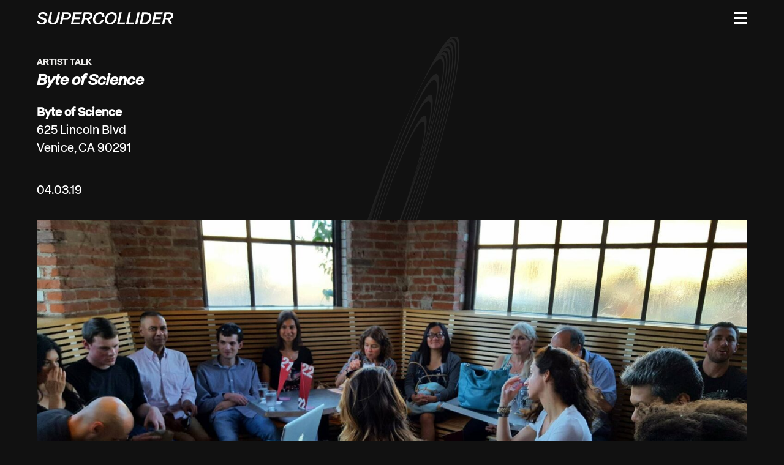

--- FILE ---
content_type: text/html; charset=UTF-8
request_url: https://www.supercollider.la/byte-of-science/
body_size: 13422
content:
<!doctype html>
<html  xmlns="http://www.w3.org/1999/xhtml" prefix="og: http://ogp.me/ns# fb: https://www.facebook.com/2008/fbml" lang="en-US">
<head>
	<meta charset="UTF-8">
	<meta name="viewport" content="width=device-width, initial-scale=1">
	<link rel="profile" href="https://gmpg.org/xfn/11">
	<title>Byte of Science | Supercollider</title>
	<link rel="stylesheet" type="text/css" media="all" href="https://www.supercollider.la/wp-content/themes/supercollider/style.css" />
	
<!-- BEGIN Metadata added by the Add-Meta-Tags WordPress plugin -->
<meta name="description" content="A gathering of artists and scientist with a featured guest speaker." />
<meta name="keywords" content="artist talk" />
<meta property="og:site_name" content="Supercollider" />
<meta property="og:type" content="article" />
<meta property="og:title" content="Byte of Science" />
<meta property="og:url" content="https://www.supercollider.la/byte-of-science/" />
<meta property="og:description" content="A gathering of artists and scientist with a featured guest speaker." />
<meta property="og:locale" content="en_US" />
<meta property="og:updated_time" content="2023-01-02T21:36:10-08:00" />
<meta property="og:image" content="https://www.supercollider.la/wp-content/uploads/2020/08/13923521_1026073144176488_809705056277518762_ocopy.jpg" />
<meta property="og:image:secure_url" content="https://www.supercollider.la/wp-content/uploads/2020/08/13923521_1026073144176488_809705056277518762_ocopy.jpg" />
<meta property="og:image:width" content="2048" />
<meta property="og:image:height" content="1152" />
<meta property="og:image:type" content="image/jpeg" />
<meta property="og:image" content="https://www.supercollider.la/wp-content/uploads/2019/04/13923521_1026073144176488_809705056277518762_ocopy.jpg" />
<meta property="og:image:secure_url" content="https://www.supercollider.la/wp-content/uploads/2019/04/13923521_1026073144176488_809705056277518762_ocopy.jpg" />
<meta property="og:image:width" content="2048" />
<meta property="og:image:height" content="1152" />
<meta property="og:image:type" content="image/jpeg" />
<meta property="og:image" content="https://www.supercollider.la/wp-content/uploads/2019/04/53498396_10161593403055261_8107158281992011776_ocopy.jpg" />
<meta property="og:image:secure_url" content="https://www.supercollider.la/wp-content/uploads/2019/04/53498396_10161593403055261_8107158281992011776_ocopy.jpg" />
<meta property="og:image:width" content="2000" />
<meta property="og:image:height" content="1000" />
<meta property="og:image:type" content="image/jpeg" />
<meta property="og:image" content="https://www.supercollider.la/wp-content/uploads/2019/04/56492539_2145427095574415_3351463221310521344_o.jpg" />
<meta property="og:image:secure_url" content="https://www.supercollider.la/wp-content/uploads/2019/04/56492539_2145427095574415_3351463221310521344_o.jpg" />
<meta property="og:image:width" content="1080" />
<meta property="og:image:height" content="1080" />
<meta property="og:image:type" content="image/jpeg" />
<meta property="og:image" content="https://www.supercollider.la/wp-content/uploads/2019/04/13923521_1026073144176488_809705056277518762_ocopy-1.jpg" />
<meta property="og:image:secure_url" content="https://www.supercollider.la/wp-content/uploads/2019/04/13923521_1026073144176488_809705056277518762_ocopy-1.jpg" />
<meta property="og:image:width" content="2048" />
<meta property="og:image:height" content="1152" />
<meta property="og:image:type" content="image/jpeg" />
<meta property="og:image" content="https://www.supercollider.la/wp-content/uploads/2019/04/53498396_10161593403055261_8107158281992011776_ocopy-1.jpg" />
<meta property="og:image:secure_url" content="https://www.supercollider.la/wp-content/uploads/2019/04/53498396_10161593403055261_8107158281992011776_ocopy-1.jpg" />
<meta property="og:image:width" content="2000" />
<meta property="og:image:height" content="1000" />
<meta property="og:image:type" content="image/jpeg" />
<meta property="og:image" content="https://www.supercollider.la/wp-content/uploads/2019/04/56492539_2145427095574415_3351463221310521344_o-1.jpg" />
<meta property="og:image:secure_url" content="https://www.supercollider.la/wp-content/uploads/2019/04/56492539_2145427095574415_3351463221310521344_o-1.jpg" />
<meta property="og:image:width" content="1080" />
<meta property="og:image:height" content="1080" />
<meta property="og:image:type" content="image/jpeg" />
<meta property="og:image" content="https://www.supercollider.la/wp-content/uploads/2019/04/13923521_1026073144176488_809705056277518762_ocopy-2.jpg" />
<meta property="og:image:secure_url" content="https://www.supercollider.la/wp-content/uploads/2019/04/13923521_1026073144176488_809705056277518762_ocopy-2.jpg" />
<meta property="og:image:width" content="2048" />
<meta property="og:image:height" content="1152" />
<meta property="og:image:type" content="image/jpeg" />
<meta property="og:image" content="https://www.supercollider.la/wp-content/uploads/2019/04/53498396_10161593403055261_8107158281992011776_ocopy-2.jpg" />
<meta property="og:image:secure_url" content="https://www.supercollider.la/wp-content/uploads/2019/04/53498396_10161593403055261_8107158281992011776_ocopy-2.jpg" />
<meta property="og:image:width" content="2000" />
<meta property="og:image:height" content="1000" />
<meta property="og:image:type" content="image/jpeg" />
<meta property="og:image" content="https://www.supercollider.la/wp-content/uploads/2019/04/56492539_2145427095574415_3351463221310521344_o-2.jpg" />
<meta property="og:image:secure_url" content="https://www.supercollider.la/wp-content/uploads/2019/04/56492539_2145427095574415_3351463221310521344_o-2.jpg" />
<meta property="og:image:width" content="1080" />
<meta property="og:image:height" content="1080" />
<meta property="og:image:type" content="image/jpeg" />
<meta property="og:image" content="https://www.supercollider.la/wp-content/uploads/2019/04/13923521_1026073144176488_809705056277518762_ocopy-3.jpg" />
<meta property="og:image:secure_url" content="https://www.supercollider.la/wp-content/uploads/2019/04/13923521_1026073144176488_809705056277518762_ocopy-3.jpg" />
<meta property="og:image:width" content="2048" />
<meta property="og:image:height" content="1152" />
<meta property="og:image:type" content="image/jpeg" />
<meta property="og:image" content="https://www.supercollider.la/wp-content/uploads/2019/04/13923521_1026073144176488_809705056277518762_ocopy-4.jpg" />
<meta property="og:image:secure_url" content="https://www.supercollider.la/wp-content/uploads/2019/04/13923521_1026073144176488_809705056277518762_ocopy-4.jpg" />
<meta property="og:image:width" content="2048" />
<meta property="og:image:height" content="1152" />
<meta property="og:image:type" content="image/jpeg" />
<meta property="og:image" content="https://www.supercollider.la/wp-content/uploads/2019/04/53498396_10161593403055261_8107158281992011776_ocopy-3.jpg" />
<meta property="og:image:secure_url" content="https://www.supercollider.la/wp-content/uploads/2019/04/53498396_10161593403055261_8107158281992011776_ocopy-3.jpg" />
<meta property="og:image:width" content="2000" />
<meta property="og:image:height" content="1000" />
<meta property="og:image:type" content="image/jpeg" />
<meta property="og:image" content="https://www.supercollider.la/wp-content/uploads/2019/04/56492539_2145427095574415_3351463221310521344_o-3.jpg" />
<meta property="og:image:secure_url" content="https://www.supercollider.la/wp-content/uploads/2019/04/56492539_2145427095574415_3351463221310521344_o-3.jpg" />
<meta property="og:image:width" content="1080" />
<meta property="og:image:height" content="1080" />
<meta property="og:image:type" content="image/jpeg" />
<meta property="og:image" content="https://www.supercollider.la/wp-content/uploads/2019/04/53498396_10161593403055261_8107158281992011776_ocopy-4.jpg" />
<meta property="og:image:secure_url" content="https://www.supercollider.la/wp-content/uploads/2019/04/53498396_10161593403055261_8107158281992011776_ocopy-4.jpg" />
<meta property="og:image:width" content="2000" />
<meta property="og:image:height" content="1000" />
<meta property="og:image:type" content="image/jpeg" />
<meta property="og:image" content="https://www.supercollider.la/wp-content/uploads/2019/04/56492539_2145427095574415_3351463221310521344_o-4.jpg" />
<meta property="og:image:secure_url" content="https://www.supercollider.la/wp-content/uploads/2019/04/56492539_2145427095574415_3351463221310521344_o-4.jpg" />
<meta property="og:image:width" content="1080" />
<meta property="og:image:height" content="1080" />
<meta property="og:image:type" content="image/jpeg" />
<meta property="article:published_time" content="2019-04-03T20:54:00-07:00" />
<meta property="article:modified_time" content="2023-01-02T21:36:10-08:00" />
<meta property="article:author" content="https://www.supercollider.la/author/info/" />
<meta property="article:publisher" content="https://www.facebook.com/supercollide.la/" />
<meta property="article:section" content="Artist Talk" />
<meta property="article:tag" content="artist talk" />
<meta name="twitter:card" content="summary" />
<meta name="twitter:site" content="@supercolliderla" />
<meta name="twitter:title" content="Byte of Science" />
<meta name="twitter:description" content="A gathering of artists and scientist with a featured guest speaker." />
<meta name="twitter:image:src" content="https://www.supercollider.la/wp-content/uploads/2020/08/13923521_1026073144176488_809705056277518762_ocopy.jpg" />
<meta name="twitter:image:width" content="2048" />
<meta name="twitter:image:height" content="1152" />
<!-- END Metadata added by the Add-Meta-Tags WordPress plugin -->

<title>Byte of Science &#8211; Supercollider</title>
<meta name='robots' content='max-image-preview:large' />
<link rel='dns-prefetch' href='//cdnjs.cloudflare.com' />
<link rel="alternate" title="oEmbed (JSON)" type="application/json+oembed" href="https://www.supercollider.la/wp-json/oembed/1.0/embed?url=https%3A%2F%2Fwww.supercollider.la%2Fbyte-of-science%2F" />
<link rel="alternate" title="oEmbed (XML)" type="text/xml+oembed" href="https://www.supercollider.la/wp-json/oembed/1.0/embed?url=https%3A%2F%2Fwww.supercollider.la%2Fbyte-of-science%2F&#038;format=xml" />
<style id='wp-img-auto-sizes-contain-inline-css'>
img:is([sizes=auto i],[sizes^="auto," i]){contain-intrinsic-size:3000px 1500px}
/*# sourceURL=wp-img-auto-sizes-contain-inline-css */
</style>
<style id='wp-block-library-inline-css'>
:root{--wp-block-synced-color:#7a00df;--wp-block-synced-color--rgb:122,0,223;--wp-bound-block-color:var(--wp-block-synced-color);--wp-editor-canvas-background:#ddd;--wp-admin-theme-color:#007cba;--wp-admin-theme-color--rgb:0,124,186;--wp-admin-theme-color-darker-10:#006ba1;--wp-admin-theme-color-darker-10--rgb:0,107,160.5;--wp-admin-theme-color-darker-20:#005a87;--wp-admin-theme-color-darker-20--rgb:0,90,135;--wp-admin-border-width-focus:2px}@media (min-resolution:192dpi){:root{--wp-admin-border-width-focus:1.5px}}.wp-element-button{cursor:pointer}:root .has-very-light-gray-background-color{background-color:#eee}:root .has-very-dark-gray-background-color{background-color:#313131}:root .has-very-light-gray-color{color:#eee}:root .has-very-dark-gray-color{color:#313131}:root .has-vivid-green-cyan-to-vivid-cyan-blue-gradient-background{background:linear-gradient(135deg,#00d084,#0693e3)}:root .has-purple-crush-gradient-background{background:linear-gradient(135deg,#34e2e4,#4721fb 50%,#ab1dfe)}:root .has-hazy-dawn-gradient-background{background:linear-gradient(135deg,#faaca8,#dad0ec)}:root .has-subdued-olive-gradient-background{background:linear-gradient(135deg,#fafae1,#67a671)}:root .has-atomic-cream-gradient-background{background:linear-gradient(135deg,#fdd79a,#004a59)}:root .has-nightshade-gradient-background{background:linear-gradient(135deg,#330968,#31cdcf)}:root .has-midnight-gradient-background{background:linear-gradient(135deg,#020381,#2874fc)}:root{--wp--preset--font-size--normal:16px;--wp--preset--font-size--huge:42px}.has-regular-font-size{font-size:1em}.has-larger-font-size{font-size:2.625em}.has-normal-font-size{font-size:var(--wp--preset--font-size--normal)}.has-huge-font-size{font-size:var(--wp--preset--font-size--huge)}.has-text-align-center{text-align:center}.has-text-align-left{text-align:left}.has-text-align-right{text-align:right}.has-fit-text{white-space:nowrap!important}#end-resizable-editor-section{display:none}.aligncenter{clear:both}.items-justified-left{justify-content:flex-start}.items-justified-center{justify-content:center}.items-justified-right{justify-content:flex-end}.items-justified-space-between{justify-content:space-between}.screen-reader-text{border:0;clip-path:inset(50%);height:1px;margin:-1px;overflow:hidden;padding:0;position:absolute;width:1px;word-wrap:normal!important}.screen-reader-text:focus{background-color:#ddd;clip-path:none;color:#444;display:block;font-size:1em;height:auto;left:5px;line-height:normal;padding:15px 23px 14px;text-decoration:none;top:5px;width:auto;z-index:100000}html :where(.has-border-color){border-style:solid}html :where([style*=border-top-color]){border-top-style:solid}html :where([style*=border-right-color]){border-right-style:solid}html :where([style*=border-bottom-color]){border-bottom-style:solid}html :where([style*=border-left-color]){border-left-style:solid}html :where([style*=border-width]){border-style:solid}html :where([style*=border-top-width]){border-top-style:solid}html :where([style*=border-right-width]){border-right-style:solid}html :where([style*=border-bottom-width]){border-bottom-style:solid}html :where([style*=border-left-width]){border-left-style:solid}html :where(img[class*=wp-image-]){height:auto;max-width:100%}:where(figure){margin:0 0 1em}html :where(.is-position-sticky){--wp-admin--admin-bar--position-offset:var(--wp-admin--admin-bar--height,0px)}@media screen and (max-width:600px){html :where(.is-position-sticky){--wp-admin--admin-bar--position-offset:0px}}

/*# sourceURL=wp-block-library-inline-css */
</style><style id='wp-block-heading-inline-css'>
h1:where(.wp-block-heading).has-background,h2:where(.wp-block-heading).has-background,h3:where(.wp-block-heading).has-background,h4:where(.wp-block-heading).has-background,h5:where(.wp-block-heading).has-background,h6:where(.wp-block-heading).has-background{padding:1.25em 2.375em}h1.has-text-align-left[style*=writing-mode]:where([style*=vertical-lr]),h1.has-text-align-right[style*=writing-mode]:where([style*=vertical-rl]),h2.has-text-align-left[style*=writing-mode]:where([style*=vertical-lr]),h2.has-text-align-right[style*=writing-mode]:where([style*=vertical-rl]),h3.has-text-align-left[style*=writing-mode]:where([style*=vertical-lr]),h3.has-text-align-right[style*=writing-mode]:where([style*=vertical-rl]),h4.has-text-align-left[style*=writing-mode]:where([style*=vertical-lr]),h4.has-text-align-right[style*=writing-mode]:where([style*=vertical-rl]),h5.has-text-align-left[style*=writing-mode]:where([style*=vertical-lr]),h5.has-text-align-right[style*=writing-mode]:where([style*=vertical-rl]),h6.has-text-align-left[style*=writing-mode]:where([style*=vertical-lr]),h6.has-text-align-right[style*=writing-mode]:where([style*=vertical-rl]){rotate:180deg}
/*# sourceURL=https://www.supercollider.la/wp-includes/blocks/heading/style.min.css */
</style>
<style id='wp-block-image-inline-css'>
.wp-block-image>a,.wp-block-image>figure>a{display:inline-block}.wp-block-image img{box-sizing:border-box;height:auto;max-width:100%;vertical-align:bottom}@media not (prefers-reduced-motion){.wp-block-image img.hide{visibility:hidden}.wp-block-image img.show{animation:show-content-image .4s}}.wp-block-image[style*=border-radius] img,.wp-block-image[style*=border-radius]>a{border-radius:inherit}.wp-block-image.has-custom-border img{box-sizing:border-box}.wp-block-image.aligncenter{text-align:center}.wp-block-image.alignfull>a,.wp-block-image.alignwide>a{width:100%}.wp-block-image.alignfull img,.wp-block-image.alignwide img{height:auto;width:100%}.wp-block-image .aligncenter,.wp-block-image .alignleft,.wp-block-image .alignright,.wp-block-image.aligncenter,.wp-block-image.alignleft,.wp-block-image.alignright{display:table}.wp-block-image .aligncenter>figcaption,.wp-block-image .alignleft>figcaption,.wp-block-image .alignright>figcaption,.wp-block-image.aligncenter>figcaption,.wp-block-image.alignleft>figcaption,.wp-block-image.alignright>figcaption{caption-side:bottom;display:table-caption}.wp-block-image .alignleft{float:left;margin:.5em 1em .5em 0}.wp-block-image .alignright{float:right;margin:.5em 0 .5em 1em}.wp-block-image .aligncenter{margin-left:auto;margin-right:auto}.wp-block-image :where(figcaption){margin-bottom:1em;margin-top:.5em}.wp-block-image.is-style-circle-mask img{border-radius:9999px}@supports ((-webkit-mask-image:none) or (mask-image:none)) or (-webkit-mask-image:none){.wp-block-image.is-style-circle-mask img{border-radius:0;-webkit-mask-image:url('data:image/svg+xml;utf8,<svg viewBox="0 0 100 100" xmlns="http://www.w3.org/2000/svg"><circle cx="50" cy="50" r="50"/></svg>');mask-image:url('data:image/svg+xml;utf8,<svg viewBox="0 0 100 100" xmlns="http://www.w3.org/2000/svg"><circle cx="50" cy="50" r="50"/></svg>');mask-mode:alpha;-webkit-mask-position:center;mask-position:center;-webkit-mask-repeat:no-repeat;mask-repeat:no-repeat;-webkit-mask-size:contain;mask-size:contain}}:root :where(.wp-block-image.is-style-rounded img,.wp-block-image .is-style-rounded img){border-radius:9999px}.wp-block-image figure{margin:0}.wp-lightbox-container{display:flex;flex-direction:column;position:relative}.wp-lightbox-container img{cursor:zoom-in}.wp-lightbox-container img:hover+button{opacity:1}.wp-lightbox-container button{align-items:center;backdrop-filter:blur(16px) saturate(180%);background-color:#5a5a5a40;border:none;border-radius:4px;cursor:zoom-in;display:flex;height:20px;justify-content:center;opacity:0;padding:0;position:absolute;right:16px;text-align:center;top:16px;width:20px;z-index:100}@media not (prefers-reduced-motion){.wp-lightbox-container button{transition:opacity .2s ease}}.wp-lightbox-container button:focus-visible{outline:3px auto #5a5a5a40;outline:3px auto -webkit-focus-ring-color;outline-offset:3px}.wp-lightbox-container button:hover{cursor:pointer;opacity:1}.wp-lightbox-container button:focus{opacity:1}.wp-lightbox-container button:focus,.wp-lightbox-container button:hover,.wp-lightbox-container button:not(:hover):not(:active):not(.has-background){background-color:#5a5a5a40;border:none}.wp-lightbox-overlay{box-sizing:border-box;cursor:zoom-out;height:100vh;left:0;overflow:hidden;position:fixed;top:0;visibility:hidden;width:100%;z-index:100000}.wp-lightbox-overlay .close-button{align-items:center;cursor:pointer;display:flex;justify-content:center;min-height:40px;min-width:40px;padding:0;position:absolute;right:calc(env(safe-area-inset-right) + 16px);top:calc(env(safe-area-inset-top) + 16px);z-index:5000000}.wp-lightbox-overlay .close-button:focus,.wp-lightbox-overlay .close-button:hover,.wp-lightbox-overlay .close-button:not(:hover):not(:active):not(.has-background){background:none;border:none}.wp-lightbox-overlay .lightbox-image-container{height:var(--wp--lightbox-container-height);left:50%;overflow:hidden;position:absolute;top:50%;transform:translate(-50%,-50%);transform-origin:top left;width:var(--wp--lightbox-container-width);z-index:9999999999}.wp-lightbox-overlay .wp-block-image{align-items:center;box-sizing:border-box;display:flex;height:100%;justify-content:center;margin:0;position:relative;transform-origin:0 0;width:100%;z-index:3000000}.wp-lightbox-overlay .wp-block-image img{height:var(--wp--lightbox-image-height);min-height:var(--wp--lightbox-image-height);min-width:var(--wp--lightbox-image-width);width:var(--wp--lightbox-image-width)}.wp-lightbox-overlay .wp-block-image figcaption{display:none}.wp-lightbox-overlay button{background:none;border:none}.wp-lightbox-overlay .scrim{background-color:#fff;height:100%;opacity:.9;position:absolute;width:100%;z-index:2000000}.wp-lightbox-overlay.active{visibility:visible}@media not (prefers-reduced-motion){.wp-lightbox-overlay.active{animation:turn-on-visibility .25s both}.wp-lightbox-overlay.active img{animation:turn-on-visibility .35s both}.wp-lightbox-overlay.show-closing-animation:not(.active){animation:turn-off-visibility .35s both}.wp-lightbox-overlay.show-closing-animation:not(.active) img{animation:turn-off-visibility .25s both}.wp-lightbox-overlay.zoom.active{animation:none;opacity:1;visibility:visible}.wp-lightbox-overlay.zoom.active .lightbox-image-container{animation:lightbox-zoom-in .4s}.wp-lightbox-overlay.zoom.active .lightbox-image-container img{animation:none}.wp-lightbox-overlay.zoom.active .scrim{animation:turn-on-visibility .4s forwards}.wp-lightbox-overlay.zoom.show-closing-animation:not(.active){animation:none}.wp-lightbox-overlay.zoom.show-closing-animation:not(.active) .lightbox-image-container{animation:lightbox-zoom-out .4s}.wp-lightbox-overlay.zoom.show-closing-animation:not(.active) .lightbox-image-container img{animation:none}.wp-lightbox-overlay.zoom.show-closing-animation:not(.active) .scrim{animation:turn-off-visibility .4s forwards}}@keyframes show-content-image{0%{visibility:hidden}99%{visibility:hidden}to{visibility:visible}}@keyframes turn-on-visibility{0%{opacity:0}to{opacity:1}}@keyframes turn-off-visibility{0%{opacity:1;visibility:visible}99%{opacity:0;visibility:visible}to{opacity:0;visibility:hidden}}@keyframes lightbox-zoom-in{0%{transform:translate(calc((-100vw + var(--wp--lightbox-scrollbar-width))/2 + var(--wp--lightbox-initial-left-position)),calc(-50vh + var(--wp--lightbox-initial-top-position))) scale(var(--wp--lightbox-scale))}to{transform:translate(-50%,-50%) scale(1)}}@keyframes lightbox-zoom-out{0%{transform:translate(-50%,-50%) scale(1);visibility:visible}99%{visibility:visible}to{transform:translate(calc((-100vw + var(--wp--lightbox-scrollbar-width))/2 + var(--wp--lightbox-initial-left-position)),calc(-50vh + var(--wp--lightbox-initial-top-position))) scale(var(--wp--lightbox-scale));visibility:hidden}}
/*# sourceURL=https://www.supercollider.la/wp-includes/blocks/image/style.min.css */
</style>
<style id='wp-block-paragraph-inline-css'>
.is-small-text{font-size:.875em}.is-regular-text{font-size:1em}.is-large-text{font-size:2.25em}.is-larger-text{font-size:3em}.has-drop-cap:not(:focus):first-letter{float:left;font-size:8.4em;font-style:normal;font-weight:100;line-height:.68;margin:.05em .1em 0 0;text-transform:uppercase}body.rtl .has-drop-cap:not(:focus):first-letter{float:none;margin-left:.1em}p.has-drop-cap.has-background{overflow:hidden}:root :where(p.has-background){padding:1.25em 2.375em}:where(p.has-text-color:not(.has-link-color)) a{color:inherit}p.has-text-align-left[style*="writing-mode:vertical-lr"],p.has-text-align-right[style*="writing-mode:vertical-rl"]{rotate:180deg}
/*# sourceURL=https://www.supercollider.la/wp-includes/blocks/paragraph/style.min.css */
</style>

<style id='classic-theme-styles-inline-css'>
/*! This file is auto-generated */
.wp-block-button__link{color:#fff;background-color:#32373c;border-radius:9999px;box-shadow:none;text-decoration:none;padding:calc(.667em + 2px) calc(1.333em + 2px);font-size:1.125em}.wp-block-file__button{background:#32373c;color:#fff;text-decoration:none}
/*# sourceURL=/wp-includes/css/classic-themes.min.css */
</style>
<link rel='stylesheet' id='eeb-css-frontend-css' href='https://www.supercollider.la/wp-content/plugins/email-encoder-bundle/assets/css/style.css?ver=54d4eedc552c499c4a8d6b89c23d3df1' media='all' />
<script src="https://cdnjs.cloudflare.com/ajax/libs/jquery/3.6.0/jquery.min.js?ver=3.6.0" id="jquery-js"></script>
<script src="https://www.supercollider.la/wp-content/plugins/email-encoder-bundle/assets/js/custom.js?ver=2c542c9989f589cd5318f5cef6a9ecd7" id="eeb-js-frontend-js"></script>
<script src="https://www.supercollider.la/wp-content/themes/supercollider/js/functions.js?ver=1" id="functions-js"></script>
<script src="https://cdnjs.cloudflare.com/ajax/libs/modernizr/2.8.3/modernizr.min.js" id="modernizr-js"></script>
<link rel="https://api.w.org/" href="https://www.supercollider.la/wp-json/" /><link rel="alternate" title="JSON" type="application/json" href="https://www.supercollider.la/wp-json/wp/v2/posts/373" /><link rel='shortlink' href='https://www.supercollider.la/?p=373' />
	<!-- Favicon -->
	<link rel="apple-touch-icon" sizes="180x180" href="/favicon/apple-touch-icon.png">
	<link rel="icon" type="image/png" sizes="32x32" href="/favicon/favicon-32x32.png">
	<link rel="icon" type="image/png" sizes="16x16" href="/favicon/favicon-16x16.png">
	<link rel="manifest" href="/favicon/site.webmanifest">
	<script>
		if (window.matchMedia('(prefers-color-scheme: dark)').matches === true) {
			console.log('dark');
			document.head.insertAdjacentHTML(
				'beforeend',
				'<link rel="mask-icon" href="/favicon/safari-pinned-tab.svg" color="#ffffff">'
			);
		}
		else {
			document.head.insertAdjacentHTML(
				'beforeend',
				'<link rel="mask-icon" href="/favicon/safari-pinned-tab.svg" color="#000000">'
			);
		}
	</script>
	<meta name="msapplication-TileColor" content="#111111">
	<meta name="theme-color" content="#111111">
	<!-- Favicon End -->
</head>
<body class="wp-singular post-template-default single single-post postid-373 single-format-standard wp-theme-supercollider">
	<a class="skip-link screen-reader-text" href="#primary">Skip to content</a>
	<header id="site-header">
		<div class="inner">
			<div class="site-title">
				<a class="transition" href="https://www.supercollider.la/?04-03-19-20-54-00">
					<svg class="logo" xmlns="http://www.w3.org/2000/svg" viewBox="0 0 1334.02596 119.56063" role="img" aria-labelledby="logo-svg--title"><title id="logo-svg--title">Supercollider</title><path class="trns" d="M12.15987,111.22785C4.0525,105.67346,0,97.73573,0,87.41704c0-1.02024,.11151-2.43672,.33929-4.2518H22.10843c-.33929,6.57701,1.7012,11.53824,6.12264,14.88131,4.42264,3.34545,10.94033,5.01699,19.55901,5.01699,8.38853,0,14.93707-1.55646,19.64324-4.67651,4.7038-3.11767,7.05747-7.33982,7.05747-12.67,0-3.62779-1.0499-6.60429-3.14614-8.9295-2.09862-2.32165-5.58524-4.22215-10.45986-5.69675l-26.02094-8.16432c-7.14289-2.26589-12.61424-5.69675-16.41168-10.28903-3.79981-4.59228-5.69675-9.83467-5.69675-15.73191,0-7.2544,2.01083-13.69024,6.03723-19.30276,4.02284-5.61252,9.72078-9.94974,17.09263-13.01047C43.25356,1.53036,51.81293,0,61.56574,0c12.92506,0,23.32679,2.66568,31.20639,7.99349,7.88197,5.33136,11.87753,12.81354,11.99142,22.45009,.11389,.90873,.14236,1.67391,.08542,2.29555-.05694,.62401-.08542,1.16379-.08542,1.61578h-21.93879c.11151-11.90481-7.65301-17.85781-23.2995-17.85781-7.71233,0-13.69142,1.56002-17.94323,4.6777-4.2518,3.11886-6.37771,7.05747-6.37771,11.8194,0,3.1758,.99177,5.86758,2.9765,8.0789,1.98236,2.21013,5.18663,3.99674,9.60927,5.35746l25.85011,7.82265c7.70995,2.38096,13.52178,5.953,17.43311,10.71493,3.91014,4.76193,5.86521,10.26293,5.86521,16.49709,0,12.0187-4.50331,21.37291-13.51822,28.06143-9.01373,6.6909-21.34443,10.03397-36.99093,10.03397-14.74014,0-26.16449-2.77601-34.26949-8.33278Z"/><path class="trns" d="M132.0586,115.05376c-6.29229-3.0026-11.05422-7.16899-14.28578-12.50035-3.23156-5.3278-4.84734-11.39469-4.84734-18.1971,0-3.8532,.56707-8.7302,1.7012-14.62625L128.91246,2.04167h21.08819l-14.7959,70.06935c-.79484,3.51509-1.19107,6.63277-1.19107,9.35421,0,6.35042,2.09743,11.36741,6.29466,15.05096,4.19249,3.68592,9.92008,5.52711,17.17567,5.52711,9.29608,0,16.80791-2.40706,22.53551-7.2283,5.72285-4.81768,9.54995-11.98904,11.47892-21.51408L206.636,2.04167h21.08819l-14.62507,69.0491c-3.40239,16.10086-9.92246,28.20498-19.5602,36.30998-9.63774,8.10737-22.56398,12.15987-38.77636,12.15987-8.8429,0-16.41168-1.50427-22.70397-4.50686Z"/><path class="trns" d="M327.04367,10.37445c5.78217,5.55677,8.67444,12.6439,8.67444,21.25902,0,7.14289-1.84356,13.57991-5.52829,19.30395-3.68474,5.72641-8.90221,10.23328-15.64531,13.52059-6.74784,3.28969-14.65591,4.93157-23.72658,4.93157h-34.01443l-10.20243,48.13056h-21.09056L250.00108,2.04167h52.38355c10.65561,0,18.87687,2.77957,24.65904,8.33278Zm-18.70841,37.24599c4.30875-3.62779,6.46312-8.72901,6.46312-15.30602,0-4.08216-1.47342-7.45489-4.42026-10.11939-2.95159-2.66331-7.48336-3.99674-13.6072-3.99674h-29.08167l-7.48336,34.86503h29.76263c7.93417,0,14.058-1.81271,18.36675-5.44288Z"/><path class="trns" d="M376.02245,19.21853l-6.63158,30.78287h55.27345l-3.74168,17.00721h-55.10499l-7.1417,33.33466h61.73657l-3.74168,17.17686h-82.82476L358.33428,2.04167h82.82713l-3.57322,17.17686h-61.56574Z"/><path class="trns" d="M534.86718,56.12405c-6.46075,6.6909-15.24908,10.77306-26.36023,12.24529l24.82987,49.1508h-23.12867l-23.2995-48.13056h-21.09056l-10.20243,48.13056h-21.09056L459.01567,2.04167h52.04189c10.65561,0,18.90534,2.77957,24.74683,8.33278,5.83674,5.55677,8.75748,12.6439,8.75748,21.25902,0,9.63892-3.23156,17.80206-9.69468,24.49058Zm-18.28133-8.67325c4.36332-3.74168,6.54616-8.78595,6.54616-15.13637,0-4.08216-1.50189-7.45489-4.50568-10.11939-3.00616-2.66331-7.51184-3.99674-13.52178-3.99674h-28.40072l-7.48336,34.86503h29.08167c7.82265,0,13.91801-1.87084,18.28371-5.61252Z"/><path class="trns" d="M570.41198,114.03352c-6.9163-3.68355-12.15987-8.87018-15.73072-15.56108-3.57085-6.68852-5.35746-14.45661-5.35746-23.30069,0-6.34805,.68095-12.47069,2.04049-18.36793,2.49366-11.10997,6.94477-20.94464,13.35095-29.50638,6.4038-8.56055,14.20036-15.24908,23.38492-20.06913,9.18456-4.81768,19.10464-7.2283,29.76263-7.2283,13.8326,0,24.40516,3.14614,31.72007,9.43962,7.31253,6.29229,10.9688,15.27992,10.9688,26.95577,0,2.15556-.05932,3.74168-.17083,4.76193h-21.42748c.11151-.79128,.16846-1.9266,.16846-3.40121,0-6.80241-2.06896-11.96057-6.20687-15.47685-4.14029-3.51272-9.89399-5.27205-17.26346-5.27205-6.9163,0-13.35095,1.75933-19.30158,5.27205-5.953,3.51628-10.99964,8.44785-15.13756,14.79708-4.14029,6.35042-7.05866,13.60601-8.75748,21.76914-1.1365,4.65041-1.7012,9.46809-1.7012,14.45542,0,9.41234,2.40825,16.64064,7.22712,21.68491,4.81887,5.04664,11.31046,7.56759,19.47478,7.56759,8.16194,0,15.2467-2.04049,21.25902-6.12264,6.00757-4.08097,10.37326-10.08973,13.0947-18.02746h21.42985c-4.31112,12.92624-11.33893,23.01834-21.09056,30.27275-9.75163,7.25796-22.05386,10.88457-36.90433,10.88457-9.63774,0-17.91594-1.84356-24.83224-5.52711Z"/><path class="trns" d="M686.65563,114.03352c-6.97324-3.68355-12.24529-8.84408-15.81851-15.47685-3.57085-6.63277-5.35746-14.31188-5.35746-23.04444,0-6.12264,.56707-11.84668,1.7012-17.17686,2.60755-11.79093,7.05866-22.05149,13.35095-30.78287,6.29229-8.7302,14.14342-15.50414,23.55575-20.32419,9.40996-4.81768,19.89711-7.2283,31.46382-7.2283,9.63537,0,17.94204,1.84474,24.91529,5.52711,6.97324,3.68592,12.24529,8.84408,15.81614,15.47685,3.57085,6.63277,5.35746,14.31543,5.35746,23.04444,0,6.35161-.56944,12.18953-1.7012,17.51852-2.49604,11.67822-6.88783,21.88303-13.18012,30.61204-6.29229,8.73257-14.14579,15.47685-23.55575,20.23878-9.41234,4.76193-19.84254,7.14289-31.29299,7.14289-9.86314,0-18.28133-1.84356-25.25458-5.52711Zm56.20828-22.70397c7.70877-7.48336,12.98081-17.74393,15.81614-30.78406,1.02024-4.98733,1.53036-9.92008,1.53036-14.7959,0-9.29489-2.35368-16.41168-7.05629-21.34443-4.70735-4.93157-11.65213-7.39795-20.83431-7.39795-10.99964,0-20.32419,3.74168-27.97839,11.22505-7.65182,7.48336-12.95471,17.91594-15.90156,31.29299-1.02024,4.76193-1.53036,9.52385-1.53036,14.28578,0,9.18456,2.38215,16.27169,7.14407,21.25902,4.76193,4.99089,11.73517,7.48336,20.91736,7.48336,10.88576,0,20.18183-3.74168,27.89297-11.22386Z"/><path class="trns" d="M862.76382,100.0028l-3.74168,17.51734h-74.66044L808.8499,2.04167h21.25902l-20.7489,97.96113h53.40379Z"/><path class="trns" d="M950.86062,100.0028l-3.74168,17.51734h-74.66044L896.94671,2.04167h21.25902l-20.7489,97.96113h53.40379Z"/><path class="trns" d="M985.04351,2.04167h21.09056l-24.49058,115.47847h-21.08819L985.04351,2.04167Z"/><path class="trns" d="M1096.18357,7.2283c7.20102,3.46052,12.75541,8.39209,16.66792,14.7959,3.91251,6.40736,5.86758,13.97614,5.86758,22.70515,0,7.14289-.56944,13.32366-1.7012,18.53758-3.85557,17.80206-11.13963,31.29299-21.85456,40.47755-10.71255,9.18337-25.42541,13.77565-44.13382,13.77565h-45.74723l24.48821-115.47847h41.1585c9.63537,0,18.05356,1.72967,25.25458,5.18663Zm1.10566,39.88201c0-9.06949-2.55061-15.98697-7.65182-20.7489-5.10359-4.76193-12.6439-7.14289-22.62092-7.14289h-19.55782l-17.34651,81.12475h20.23878c13.37705,0,23.55338-3.17343,30.52662-9.52504,6.97324-6.34805,11.9321-16.21237,14.88131-29.59179,1.02024-4.76193,1.53036-9.46572,1.53036-14.11613Z"/><path class="trns" d="M1165.48655,19.21853l-6.63158,30.78287h55.27345l-3.74168,17.00721h-55.10499l-7.1417,33.33466h61.73657l-3.74168,17.17686h-82.82476l24.48821-115.47847h82.82713l-3.57322,17.17686h-61.56574Z"/><path class="trns" d="M1324.33128,56.12405c-6.46075,6.6909-15.24908,10.77306-26.36023,12.24529l24.82987,49.1508h-23.12867l-23.2995-48.13056h-21.09056l-10.20243,48.13056h-21.09056l24.49058-115.47847h52.04189c10.65561,0,18.90534,2.77957,24.74683,8.33278,5.83674,5.55677,8.75748,12.6439,8.75748,21.25902,0,9.63892-3.23156,17.80206-9.69468,24.49058Zm-18.28133-8.67325c4.36332-3.74168,6.54616-8.78595,6.54616-15.13637,0-4.08216-1.50189-7.45489-4.50568-10.11939-3.00616-2.66331-7.51184-3.99674-13.52178-3.99674h-28.40072l-7.48336,34.86503h29.08167c7.82265,0,13.91801-1.87084,18.28371-5.61252Z"/></svg>				</a>
			</div>
			<button id="hamburger" class="menu--toggle"><span></span></button>
		</div>
	</header>
	<div id="site-menu">
		<div class="inner">
			<menu>
				<li id="menu-item-26" class="transition menu-item menu-item-type-post_type menu-item-object-page menu-item-26"><a href="https://www.supercollider.la/about/">About</a></li>
<li id="menu-item-25" class="transition menu-item menu-item-type-custom menu-item-object-custom menu-item-25"><a href="https://www.supercollider.la/exhibitions">Exhibitions</a></li>
<li id="menu-item-34" class="menu-item menu-item-type-custom menu-item-object-custom menu-item-has-children menu-item-34"><a href="#">Programs</a>
<ul class="sub-menu">
	<li id="menu-item-32" class="transition menu-item menu-item-type-post_type menu-item-object-page menu-item-32"><a href="https://www.supercollider.la/programs/sciart-ambassador-fellowship/">SciArt Ambassador Fellowship</a></li>
	<li id="menu-item-423" class="transition menu-item menu-item-type-custom menu-item-object-custom menu-item-423"><a href="https://www.supercollider.la/residencies-research-trips">Residencies &#038; Research Trips</a></li>
	<li id="menu-item-30" class="transition menu-item menu-item-type-post_type menu-item-object-page menu-item-30"><a href="https://www.supercollider.la/programs/internships/">Internships</a></li>
</ul>
</li>
<li id="menu-item-291" class="transition menu-item menu-item-type-custom menu-item-object-custom menu-item-291"><a href="https://www.supercollider.la/artists">Artists</a></li>
<li id="menu-item-28" class="transition menu-item menu-item-type-post_type menu-item-object-page current_page_parent menu-item-28"><a href="https://www.supercollider.la/news/">News</a></li>
<li id="menu-item-35" class="arrow inverted menu-item menu-item-type-custom menu-item-object-custom menu-item-35"><a target="_blank" rel="noreferrer noopener" href="https://fundraising.fracturedatlas.org/supercollider/general_support">Support</a></li>
			</menu>
		</div>	
	</div>
	<main role="main">
		<article id="page-373" class="post-373 post type-post status-publish format-standard has-post-thumbnail hentry category-artist-talk">
			<header id="page-header">
				<div class="page--header--wrapper">
					<div class="inner">
						<div class="cat">Artist Talk</div>						<h2 class="entry-title"><em>Byte of Science</em></h2>												<div class="address">
							<strong>Byte of Science</strong>							625 Lincoln Blvd<br />
Venice, CA 90291						</div>
												<div class="date">04.03.19</div>
					</div>
				</div>
			</header>
			<section id="featured-media">
				<div class="inner">
					<figure>
						<img width="1600" height="900" src="https://www.supercollider.la/wp-content/uploads/2020/08/13923521_1026073144176488_809705056277518762_ocopy-1600x900.jpg" class="attachment-widescreen size-widescreen wp-post-image" alt="" decoding="async" fetchpriority="high" srcset="https://www.supercollider.la/wp-content/uploads/2020/08/13923521_1026073144176488_809705056277518762_ocopy-1600x900.jpg 1600w, https://www.supercollider.la/wp-content/uploads/2020/08/13923521_1026073144176488_809705056277518762_ocopy-800x450.jpg 800w, https://www.supercollider.la/wp-content/uploads/2020/08/13923521_1026073144176488_809705056277518762_ocopy-768x432.jpg 768w, https://www.supercollider.la/wp-content/uploads/2020/08/13923521_1026073144176488_809705056277518762_ocopy-1536x864.jpg 1536w, https://www.supercollider.la/wp-content/uploads/2020/08/13923521_1026073144176488_809705056277518762_ocopy.jpg 2048w" sizes="(max-width: 1600px) 100vw, 1600px" />	
												<figcaption>exc-5f305e7668db76113aa68dc9</figcaption>
											</figure>
				</div>	
			</section>
			<section id="content">
				<div class="inner">
										<div class="entry-content slide dly-3">
						
<h4 class="wp-block-heading">Facilitated by Hamed Mirzaei Art &amp; Science Foundation.</h4>



<p><a href="https://www.hamedmirzaei.org/#:~:text=Byte%20of%20Science%20is%20a,first%20week%20of%20every%20month.&amp;text=Tickets%20are%20%245%E2%80%9310%20and%20all%20proceeds%20go%20toward%20science%20communication.">Byte of Science</a></p>



<p>It all begins with an idea. Maybe you want to launch a business. Maybe you want to turn a hobby into something more. Or maybe you have a creative project to share with the world. Whatever it is, the way you tell your story online can make all the difference.</p>



<p>Don’t worry about sounding professional. Sound like you. There are over 1.5 billion websites out there, but your story is what’s going to separate this one from the rest. If you read the words back and don’t hear your own voice in your head, that’s a good sign you still have more work to do.</p>



<p>Be clear, be confident and don’t overthink it. The beauty of your story is that it’s going to continue to evolve and your site can evolve with it. Your goal should be to make it feel right for right now. Later will take care of itself. It always does.</p>



<p>Images Courtesy of Hamed Mirzaei.</p>


<div class="wp-block-image">
<figure class="aligncenter"><img decoding="async" src="https://www.supercollider.la/wp-content/uploads/2019/04/13923521_1026073144176488_809705056277518762_ocopy-4.jpg" alt="13923521_1026073144176488_809705056277518762_o copy.jpg"/></figure>
</div>

<div class="wp-block-image">
<figure class="aligncenter"><img decoding="async" src="https://www.supercollider.la/wp-content/uploads/2019/04/53498396_10161593403055261_8107158281992011776_ocopy-4.jpg" alt="53498396_10161593403055261_8107158281992011776_o copy.jpg"/></figure>
</div>					</div>
				</div>
			</section>
			<nav id="site-pagination" aria-label="Content Pagination" class="slide">
				<div class="inner">
					<div class="nav prev transition"></div>
					<div class="nav next transition"><a href="https://www.supercollider.la/laser-talks/" rel="next">Next &rarr;</a></div>
				</div>	
			</nav>
		</article>
	</main>			<footer id="site-footer">
			<div class="inner grow">
				<div class="row-1">
					<div class="col-1">
						<h6 class="site--title">Supercollider</h6>
												<p>4223 Glencoe Ave<br />
Marina Del Rey, CA 90292</p>
												<p><a href="javascript:;" data-enc-email="vasb[at]fhcrepbyyvqre.yn" class="mail-link" data-wpel-link="ignore"><span id="eeb-11701-500747"></span><script type="text/javascript">document.getElementById("eeb-11701-500747").innerHTML = eval(decodeURIComponent("%27%69%6e%66%6f%40%73%75%70%65%72%63%6f%6c%6c%69%64%65%72%2e%6c%61%27"))</script><noscript>*protected email*</noscript></a></p>
					</div>
					<div class="col-2">
						<h6 class="footer--title">Follow</h6>
												<ul class="social-media">
													<li><a href="https://www.instagram.com/supercollider.la/">Instagram</a></li>
													<li><a href="https://www.facebook.com/supercollide.la/">Facebook</a></li>
													<li><a href="https://twitter.com/supercolliderla">Twitter</a></li>
												</ul>
											</div>	
					<div class="col-3">
						<a class="btn" href="http://eepurl.com/gO1BJz">Join our mailinglist</a>
					</div>
				</div>	
				<div class="row-2">	
					<div class="col-1">
						&copy; 2026					</div>
					<div class="col-2">
						<a href="https://www.supercollider.la/privacy/">Privacy</a>
					</div>	
				</div>
			</div>
			<div class="fs-container">
				<div class="inner">
					<a href="https://fundraising.fracturedatlas.org/supercollider/general_support" target="_blank" rel="noreferrer noopener"><img alt="Donate now at Fractured Atlas!" src="https://fundraising.fracturedatlas.org/images/fundraiser-share-buttons/share-button--light--alpha.png" /></a>
				</div>
			</div>
		</footer>
	<div class="mark-container">
		<svg class="mark" xmlns="http://www.w3.org/2000/svg" viewBox="0 0 1643.59998 1643.59998"><path class="trns" d="M1643.55115,829.5401c.03247-2.57611,.04883-5.15619,.04883-7.74005s-.01636-5.16394-.04883-7.74005c-.0072-.72119-.00476-1.4447-.01404-2.16534C1638.22998,362.59155,1272.36072,0,821.79999,0,367.93204,0,0,367.93237,0,821.79999s367.93204,821.79999,821.79999,821.79999c450.56073,0,816.42999-362.59155,821.73712-811.89453,.00928-.7207,.00684-1.44415,.01404-2.16534Zm-9.78125-12.49097c.00476,.75195,.0116,1.50311,.0144,2.25562,0,.07031,.00098,.1405,.00134,.21069,.00305,.77423,.0144,1.54663,.01404,2.32166,0,1.26129-.01807,2.51843-.02356,3.77832-.00037,.0094-.00037,.01874-.00037,.02814-2.06824,287.01184-235.3877,519.0188-522.87573,518.97046-175.70001-.02954-331.13965-86.72876-425.90967-219.66479,89.28827,112.25488,227.05359,184.22583,381.63464,184.22583,269.1698,0,487.375-218.20532,487.375-487.375s-218.2052-487.375-487.375-487.375c-154.57629,0-292.33887,71.9668-381.62646,184.21606,94.80554-132.97821,250.31903-219.68164,426.07678-219.65216,286.4679,.0481,519.08411,230.48669,522.68225,516.09021,.00513,.65631,.00854,1.31329,.01233,1.97003v-.00006Zm-1044.69116,2.52673c.00134-.26099,.00818-.52057,.00958-.78143,.013-2.02704,.03693-4.05139,.07587-6.07227,4.81458-192.13293,162.03564-346.4436,355.3457-346.51999,196.39233-.07751,355.66248,159.06723,355.74011,355.45969s-159.06714,355.66296-355.45984,355.74048c-195.50647,.07715-354.20135-157.64056-355.70593-352.8103-.00476-.89075-.03351-1.7757-.03418-2.66766,0-.7851,.02393-1.56451,.02869-2.34851Zm366.07129,378.12408c207.604,0,375.90002-168.29614,375.90002-375.90002s-168.29602-375.89999-375.90002-375.89999c-114.45135,0-216.93982,51.16452-285.88507,131.8519,74.88428-101.43207,195.24323-167.24701,330.99951-167.28754,227.1756-.06784,411.39288,184.03925,411.46051,411.21472s-184.03918,411.39264-411.21448,411.46039c-135.85059,.04065-256.32104-65.79468-331.25452-167.30176,68.94519,80.69336,171.43781,131.8623,285.89392,131.8623h.00012Zm55.73749,55.73755c238.3869,0,431.63751-193.25073,431.63751-431.63751s-193.25061-431.63751-431.63751-431.63751c-132.25079,0-250.58636,59.49786-329.76422,153.16321,85.10742-114.42017,221.33466-188.56445,374.89648-188.59906,257.9585-.05811,467.12219,209.01129,467.1803,466.96979,.05811,257.95837-209.01123,467.12219-466.96973,467.1803-153.63904,.03467-289.95789-74.12415-375.1084-188.604,79.17792,93.66614,197.51416,153.16479,329.76562,153.16479h-.00006Zm89.60004-974.75c-299.95276,0-543.11249,243.15967-543.11249,543.11249s243.15979,543.11249,543.11249,543.11249c167.54578,0,317.3645-75.87341,416.99121-195.12769-105.60461,140.05383-273.37903,230.58923-462.29907,230.56628-319.52405-.0387-578.51855-259.09583-578.47961-578.62018,.03897-319.52444,259.0957-578.51862,578.62048-578.47986,188.85571,.0229,356.55811,90.5379,462.13538,230.5365-99.62695-119.23849-249.43555-195.10013-416.96826-195.10013l-.00012,.00009Zm-55.73755-55.7375c-330.73633,0-598.84998,268.11427-598.84998,598.84999s268.11365,598.84991,598.84998,598.84991c185.21973,0,350.7926-84.09363,460.64038-216.17651-115.82471,152.87671-299.34326,251.63208-505.93048,251.61487-350.30762-.02905-634.26355-284.03284-634.23486-634.34015,.02872-350.30746,284.03253-634.26398,634.34015-634.23486,206.54102,.01709,390.00806,98.75879,505.81152,251.59686-109.84766-132.07339-275.41443-216.16022-460.62671-216.16022v.00011Zm-55.73749-55.7375c-361.51923,0-654.58752,293.06876-654.58752,654.58755s293.0683,654.58752,654.58752,654.58752c202.89398,0,384.22345-92.31384,504.29047-237.22644-126.04236,165.70105-325.30786,272.6759-549.56287,272.66455-381.09052-.01941-690.00928-308.96997-689.99011-690.06012,.01913-381.09045,308.97003-690.00928,690.05988-689.98999,224.22552,.01144,423.45758,106.97806,549.48602,272.6546-120.06738-144.90759-301.39343-237.21764-504.28333-237.21764l-.00006-.00005Zm-55.73749-55.7375c-392.30212,0-710.32501,318.0233-710.32501,710.325s318.02289,710.32501,710.32501,710.32501c220.56934,0,417.65662-100.53406,547.94202-258.27795-136.25867,178.52698-351.27356,293.72144-593.19739,293.7157-411.87344-.00964-745.75427-333.90686-745.74475-745.78003,.00957-411.87344,333.90683-745.75464,745.78027-745.745,241.90942,.00573,456.9082,115.1969,593.15979,293.71255-130.2854-157.74242-327.37195-258.2753-547.94006-258.2753l.00012,.00002Zm-100.97498,1511.82494c-442.65634,0-801.5-358.84387-801.5-801.5S389.64365,20.3,832.29999,20.3c259.6795,0,490.51166,123.49736,636.97809,314.96044C1328.77673,164.57742,1115.86902,55.7375,877.53748,55.7375,454.45245,55.7375,111.475,398.71527,111.475,821.79999s342.97746,766.06256,766.06248,766.06256c238.33118,0,451.23853-108.83948,591.73962-279.52209-146.46606,191.46252-377.29797,314.95959-636.97711,314.95959l.00006-.00012Z"/></svg>	</div>



<script type="speculationrules">
{"prefetch":[{"source":"document","where":{"and":[{"href_matches":"/*"},{"not":{"href_matches":["/wp-*.php","/wp-admin/*","/wp-content/uploads/*","/wp-content/*","/wp-content/plugins/*","/wp-content/themes/supercollider/*","/*\\?(.+)"]}},{"not":{"selector_matches":"a[rel~=\"nofollow\"]"}},{"not":{"selector_matches":".no-prefetch, .no-prefetch a"}}]},"eagerness":"conservative"}]}
</script>
<script src="https://cdnjs.cloudflare.com/ajax/libs/pace/1.2.4/pace.min.js?ver=1" id="pace-js"></script>
</body>
</html>
<!--
Performance optimized by W3 Total Cache. Learn more: https://www.boldgrid.com/w3-total-cache/?utm_source=w3tc&utm_medium=footer_comment&utm_campaign=free_plugin

Page Caching using Disk: Enhanced 

Served from: www.supercollider.la @ 2026-01-22 17:46:31 by W3 Total Cache
-->

--- FILE ---
content_type: text/css
request_url: https://www.supercollider.la/wp-content/themes/supercollider/style.css
body_size: 8267
content:
/*
Theme Name: Supercollider
Theme URI: http://www.3n.design
Description: Custom theme designed and developed for Supercollider.
Author: 3n Design
Author URI: http://www.3n.design
Version: 1.0
*/

/*--------------------------------------------------------------
>>> TABLE OF CONTENTS:
----------------------------------------------------------------

	0. 	CSS Reset
	1. 	Variables
	2.	Typography
	3.	General Styles
	4. 	UI Elements
	5. 	Site Header
	6. 	Menu Modal
	7. 	Page Header
	8. 	Featured Media
	9.	Layout Base
	10. Entry Content
	11. Blocks
	12. Site Pagination
	13. Site Footer
	14. Mark
	15. Accessibility
	16.	Transitions

-------------------------------------------------------------- */

/* --------------------------------------------------------------
= 0. CSS Reset
-------------------------------------------------------------- */

html,
body {
	border: none;
	margin: 0;
	padding: 0;
}
h1,
h2,
h3,
h4,
h5,
h6,
p,
blockquote,
address,
big,
cite,
code,
em,
font,
img,
small,
strike,
sub,
sup,
li,
ol,
ul,
dl,
dt,
dd,
fieldset,
form,
label,
legend,
button,
table,
caption,
tr,
th,
td {
	border: none;
	font-size: inherit;
	line-height: inherit;
	margin: 0;
	padding: 0;
	text-align: inherit;
}
i, cite, em, var, address, dfn {
	font-style: normal;
}
blockquote::before,
blockquote::after {
	content: "";
}
article, aside, details, figcaption, figure, 
footer, header, hgroup, main, menu, nav, section {
	display: block;
}
figure {
	margin: 0;
}
body {
	line-height: 1;
}
ol, ul {
	list-style: none;
}
blockquote, q {
	quotes: none;
}
blockquote:before, blockquote:after,
q:before, q:after {
	content: '';
	content: none;
}
button {
	background-color: transparent;
	cursor: pointer;
}
html {
	box-sizing: border-box;
}
*, *:before, *:after {
	box-sizing: inherit;
}
* {
	-webkit-tap-highlight-color: transparent !important;
}
button,
input,
textarea {
	-webkit-appearance: none;
}
.group:after {
	content: "";
	display: table;
	clear: both;
}

/* --------------------------------------------------------------
= 1. Variables
-------------------------------------------------------------- */

:root {
	--color-background: #111111;
	--color-forground: #ffffff;
	--color-dark-gray: #222222;
	--color-light-gray: #eeedeb;
	--color-highlight: #a537fd;
	--color-menu-highlight: #a537fd;
	--font-book: ABCNormal-Book;
	--font-normal: ABCNormal-Regular;
	--font-italic: ABCNormal-Oblique;
	--font-bold: ABCNormal-Neutral;
	--font-bold-italic: ABCNormal-NeutralOblique;
	--font-black: ABCNormal-Bold;
	--header-height: 60px;
	--body-gutter: 20px;
	--h-margin: 20px;
	--v-margin: 40px;
}
@media ( min-width: 768px ) {
	:root {
		--body-gutter: 30px;
		--h-margin: 30px;
	}
}
@media ( min-width: 1280px ) {
	:root {
		--body-gutter: 60px;
		--h-margin: 60px;
		--v-margin: 60px;
	}
}

/* --------------------------------------------------------------
= 2. Typography
-------------------------------------------------------------- */

@font-face {
    font-family: ABCNormal-Book;
    src: url("fonts/ABCNormal-Book.woff") format("woff");
}
@font-face {
    font-family: ABCNormal-Regular;
    src: url("fonts/ABCNormal-Regular.woff") format("woff");
}
@font-face {
    font-family: ABCNormal-Oblique;
    src: url("fonts/ABCNormal-Oblique.woff") format("woff");
}
@font-face {
    font-family: ABCNormal-Neutral;
    src: url("fonts/ABCNormal-Neutral.woff") format("woff");
}
@font-face {
    font-family: ABCNormal-NeutralOblique;
    src: url("fonts/ABCNormal-NeutralOblique.woff") format("woff");
}
@font-face {
    font-family: ABCNormal-Bold;
    src: url("fonts/ABCNormal-Bold.woff") format("woff");
}
body {
	font-family: var(--font-normal);
	font-size: 15px;
	font-style: normal;
	-webkit-font-smoothing: antialiased;
	-moz-osx-font-smoothing: grayscale;
}
i, em {
	font-family: var(--font-italic);
}
b, strong,
h1, h2, h3, h4, h5, h6 {
	font-family: var(--font-bold);
}
em strong,
strong em {
	font-family: var(--font-bold-italic);
}
h1 em, h2 em, h3 em, h4 em, h5 em, h6 em {
	font-family: var(--font-bold-italic);
}


/* --------------------------------------------------------------
= 3. General Styles
-------------------------------------------------------------- */

html {
	background-color: var(--color-background);
}
body {
	background-color: var(--color-background);
	color: var(--color-forground);
	transition: background-color 300ms ease, color 300ms ease;
}
body.menu--active {
	background-color: var(--color-forground);
	overflow: hidden;
}

/* --------------------------------------------------------------
= 4. UI Elements
-------------------------------------------------------------- */

/* Preload --------------------------------------------------- */

body::after {
	position: absolute; 
	width: 0; 
	height:0;
	overflow:hidden;
	z-index:-1;
  	content: url(inc/png/more-hover@2x.png);
} 

/* SVG ------------------------------------------------------- */

svg {
	overflow: visible;
}
.trns {
	transition: fill 300ms ease;
}

/* Logo ------------------------------------------------------ */

.logo {
	height: 20px;
	width: auto;
	padding-right: 1px;
}
.logo .trns { fill: var(--color-forground) }
a:hover .logo .trns { fill: var(--color-highlight) }
.menu--active .logo .trns { fill: var(--color-background) }
.menu--active a:hover .logo .trns { fill: var(--color-menu-highlight) }

/* Hamburger ------------------------------------------------- */

#hamburger {
	background: transparent;
	height: 19px;
	position: relative;
	width: 21px;
}
#hamburger:before,
#hamburger:after {
	content: '';
}
#hamburger:before,
#hamburger:after,
#hamburger span {
	background-color: var(--color-forground);
	display: block;
	height: 3px;
	position: absolute;
		right: 0;
	width: 100%;
	transition: all 300ms ease;
}
#hamburger:before {
	top: 0px;
}
#hamburger span {
	top: 8px;
}
#hamburger:after {
	top: 16px;
}
#hamburger:hover:before,
#hamburger:hover:after,
#hamburger:hover span {
	background-color: var(--color-highlight);
}
.menu--active #hamburger:before,
.menu--active #hamburger:after {
	background-color: var(--color-background);
}
.menu--active #hamburger:before {
	top: 8px;
	transform: rotate(-45deg);
}
.menu--active #hamburger:after {
	top: 8px;
	transform: rotate(45deg);
}
.menu--active #hamburger:hover:before,
.menu--active #hamburger:hover:after {
	background-color: var(--color-menu-highlight);
}
.menu--active #hamburger span,
.menu--active #hamburger:hover span {
	background-color: transparent;
}

/* Button ---------------------------------------------------- */

a.btn {
	background-color: transparent;
	border: 1px solid var(--color-highlight);
	border-radius: 20px;
	color: var(--color-highlight);
	display: inline-block;
	font-family: var(--font-bold);
	line-height: 40px;
	margin-bottom: 1.5em;
	text-align: center;
	text-decoration: none !important;
	text-transform: uppercase;
	width: 100%;
	white-space: nowrap;
	transition: all 300ms ease;
}
a.btn:hover {
	color: var(--color-background) !important;
	background-color: var(--color-highlight) !important;
}

/* --------------------------------------------------------------
= 5. Site Header
-------------------------------------------------------------- */

body:before,
#site-header {
	height: var(--header-height);
	position: fixed;
		top: 0;
		left: 0;
	width: 100%;	
}
#site-header {
	z-index: 2000;
}
body:before {
	background-color: var(--color-background);
	content: '';
	display: block;
	opacity: 1;
	z-index: 500;
	transition: background-color 300ms ease;
}
body.menu--active:before {
	background-color: var(--color-forground);
}
#site-header .inner {
	display: flex;
	padding-top: 20px;
	padding-bottom: 20px;
}
.site-title {
	width: calc(100% - 21px);
}

/* --------------------------------------------------------------
= 6. Menu Modal
-------------------------------------------------------------- */

#site-menu {
	display: none;
	overflow: hidden;
	position: fixed;
		top: 0;
		right: 0;
		bottom: 0;
		left: 0;
	width: 100%;
	z-index: 1000;
}
#site-menu .inner {
	height: 100%;
	padding-top: var(--header-height);
	padding-bottom: var(--header-height);
}
#site-menu menu {
	display: block;
	list-style: none;
	margin: 0 0 0 var(--body-gutter);
	padding: 0;
	position: absolute;
		top: 50%;
		left: 0;
	width: 100%;
	transform: translateY(-50%);	
}
#site-menu menu li {
	line-height: 1.25em;
}
#site-menu menu > li {
	font-size: 2em;
	font-family: var(--font-bold);
	text-transform: uppercase;
}
#site-menu menu li a {
	color: var(--color-background);
	display: inline-block;
	position: relative;
	text-decoration: none;
	transition: color 300ms ease;
}
#site-menu menu li a:hover {
	color: var(--color-menu-highlight);
}
#site-menu menu li.inverted a {
	color: var(--color-menu-highlight);
}
#site-menu menu li.inverted a:hover {
	color: var(--color-background);
}
#site-menu menu > li.arrow a {
	padding-right: 35px;
}
#site-menu menu > li.arrow a:after {
	content: '→';
	display: block;
	font-family: var(--font-book);
	font-size: 0.8333;
	height: 20px;
	position: absolute;
		top: 3px;
		right: 0;
	width: 40px;
	transform: rotate(-45deg);
}
.sub-menu {
	display: none;
	line-height: 0.125em;
	padding-bottom: 10px;
}
.sub-menu > li {
	font-family: var(--font-regular);
	font-size: 0.6em;
	line-height: 1.5em;
	text-transform: none;
}
.menu-item-has-children > a {
	padding-right: 30px;
	position: relative;
}
.menu-item-has-children > a:after {
	background-image: url("inc/png/more@2x.png");
	background-size: 21px 12px;
	background-position: center center;
	background-repeat: no-repeat;
	content: '';
	display: block;
	height: 12px;
	position: absolute;
		top: 19px;
		right: 0;
	width: 21px;
	transition: all 500ms ease;
	-webkit-backface-visibility: hidden;
	        backface-visibility: hidden;
}
.menu-item-has-children > a.active:after {
	transform: rotate(180deg)
}
.menu-item-has-children > a:hover:after {
	background-image: url("inc/png/more-hover@2x.png");
}
@media ( min-width: 360px ) {
	#site-menu menu > li {
		font-size: 3em;
	}
	.sub-menu {
		padding-bottom: 20px;
	}
	.sub-menu > li {
		display: inline-block;
		font-size: 0.5em;
	}
	.menu-item-has-children > a {
		padding-right: 40px;
	}
	.menu-item-has-children > a:after {
		background-size: 30px 17px;
		height: 17px;
		top: 17px;
		width: 30px;
	}
	#site-menu menu > li.arrow a:after {
		top: 3px;
	}
}
@media ( min-width: 768px ) {
	#site-menu menu > li {
		font-size: 4em;
	}
	.sub-menu > li {
		font-size: 0.33em;
		padding-right: 15px;
	}
	.menu-item-has-children > a {
		padding-right: 50px;
	}
	.menu-item-has-children > a:after {
		top: 27px;
	}
	#site-menu menu > li.arrow a:after {
		top: 9px;
		width: 40px;
	}
}
@media ( min-width: 1280px ) {
	.sub-menu > li {
		padding-right: 30px;
	}
}

/* Animation ------------------------------------------------- */

#site-menu menu li {
	opacity: 0;
}
.menu--active #site-menu menu li {
	-webkit-animation-name: fadeInDown;
	        animation-name: fadeInDown;
	-webkit-animation-duration: 1s;
	        animation-duration: 1s;
	-webkit-animation-fill-mode: forwards;
	        animation-fill-mode: forwards;
}
#site-menu menu li:nth-child(1) { animation-delay: 300ms }
#site-menu menu li:nth-child(2) { animation-delay: 400ms }
#site-menu menu li:nth-child(3) { animation-delay: 500ms }
#site-menu menu li:nth-child(4) { animation-delay: 600ms }
#site-menu menu li:nth-child(5) { animation-delay: 700ms }
#site-menu menu li:nth-child(6) { animation-delay: 800ms }
#site-menu menu li:nth-child(7) { animation-delay: 900ms }

@-webkit-keyframes fadeInDown {
	from {
    	opacity: 0;
    	transform: translate3d(0, -20%, 0);
	}
	to {
  		opacity: 1;
  		transform: none;
	}
}
@keyframes fadeInDown {
	from {
    	opacity: 0;
    	transform: translate3d(0, -20%, 0);
	}
	to {
  		opacity: 1;
  		transform: none;
	}
}

/* --------------------------------------------------------------
= 7. Page Header
-------------------------------------------------------------- */

#page-header {
	height: calc(50vh - var(--header-height));
	position: relative;
}
.page--header--wrapper {
	position: absolute;
		top: 50%;
		left: 0;
	transform: translateY(-50%);
	width: 100%;
}
#page-header .cat {
	margin-bottom: .25em;
}
#page-header .page-title,
#page-header .entry-title {
	font-family: var(--font-bold);
	font-size: 1.33em;
	line-height: 1.5em;
}
#page-header .page-title {
	text-transform: uppercase;
}
#page-header .entry-sub--title,
#page-header .address,
#page-header .date {
	line-height: 1.5em;
}
#page-header .address {
	margin-top: 1em;
}
#page-header .address strong {
	display: block;
}
#page-header .date {
	margin-top: 1.5em;
}
@media ( max-width: 320px ) {
	#page-header {
		height: calc(75vh - var(--header-height));
	}
}
@media ( min-width: 768px ) {
	#page-header .page-title,
	#page-header .entry-title {
		font-size: 1.66em;
	}
	#page-header .entry-sub--title,
	#page-header .address,
	#page-header .date {
		font-size: 1.33em;
	}
	#page-header .date {
		margin-top: 2em;
	}
}
@media ( min-width: 1600px ) {
	#page-header .page-title,
	#page-header .entry-title {
		font-size: 2em;
		line-height: 1.25em;
	}
}

/* Homepage -------------------------------------------------- */

.home-mission {
	font-size: 1.33em;
	line-height: 1.5em;
}
@media ( min-width: 768px ) {
	.home-mission {
		font-size: 1.66em;
		width: calc((100% * (2 / 3)) - (var(--h-margin) / 3));
	}
}
@media ( min-width: 1280px ) {
	.home-mission {
		width: calc((100% - var(--h-margin)) / 2);
	}
}
@media ( min-width: 1600px ) {
	.home-mission {
		font-size: 2em;
		line-height: 1.25em;
	}
}

/* Header Meta ----------------------------------------------- */

.header-meta {
	margin-top: 1em;
}
.header-meta > div {
	margin-top: 0.25em;
}
.header-meta .description {
	line-height: 1.5em;
}
.header-meta .description.mixitup {
	display: none;
}
@media ( min-width: 768px ) {
	.header-meta {
		display: flex;
		flex-wrap: nowrap;
		justify-content: space-between;
		margin-top: 0;
	}
	.header-meta.only-child {
		justify-content: flex-end;
	}
	.header-meta > div {
		width: calc((100% - var(--h-margin)) / 2);
	}
	.header-meta .description {
		font-size: 1.33em;
	}
	.header-meta .description.mixitup {
		position: relative;
	}
	.header-meta .description.mixitup p {
		display: none;
		position: absolute;
			top: 0;
			left: 0;
	}
	.header-meta .description.mixitup,
	.header-meta .description.mixitup p.active {
		display: block;
	}
}

/* MixItUp Filter -------------------------------------------- */

#filter {
	line-height: 1.5em;
}
#filter li {
	display: inline-block;
	margin-right: 1em;
}
#filter li button {
	color: var(--color-forground);
	padding-left: 18px;
	position: relative;
}
#filter li button:before {
	background-color: transparent;
	border: 1px solid var(--color-forground);
	border-radius: 50%;
	content: '';
	display: block;
	height: 10px;
	position: absolute;
		top: 50%;
		left: 0;
	transform: translateY(-40%);
	width: 10px;
	transition: background-color 300ms ease;
}
#filter li button:hover:before,
#filter li button.mixitup-control-active:before {
	background-color: var(--color-forground);
}
@media ( min-width: 768px ) {
	#filter {
		font-size: 1.33em;
	}
}

/* --------------------------------------------------------------
= 8. Featured Media
-------------------------------------------------------------- */

#featured-media {
	margin-bottom: var(--v-margin);
}
.home #featured-media {
	margin-bottom: calc(var(--v-margin) * 2);
}
.single-sc_exhibitions #featured-media {
	margin-bottom: calc(var(--v-margin) * 1.25);
}

/* Featured Image  ------------------------------------------- */

#featured-media img {
	display: block;
	height: auto;
	width: 100%;
}
body:not(.home) #featured-media figure figcaption {
	color: var(--color-light-gray);
	line-height: 1.33em;
	margin: 0 !important;
	padding: 7px 0 0;
}

/* Carousel Model  ------------------------------------------- */

.slider-wrapper {
	position: relative;
}
.slider {
	display: block;
	list-style: none;
	height: 0;
	margin: 0;
	padding-bottom: 66.66%;
	position: relative;
	width: 100%;
}
.slider .slide {
	height: 0;
	padding-bottom: 66.66%;
	position: absolute;
		top: 0;
		left: 0;
    width: 100%;
 }
.slider .slide figure {
	height: 100%;
	position: absolute;
	width: 100%;
}
.slider .slide img {
    clear: both;
	display: block;
    height: auto;
    margin: 0 auto;
	max-height: 100%;
	max-width: 100%;
    position: relative;
    width: auto;
    z-index: 100;
}
.slider .slide figcaption {
	display: none;
}
.slide--controls {
	position: absolute;
		bottom: -20px;
		right: 0;
	width: 100%;
	z-index: 200;
}
.slide--nav_tabs {
	line-height: 10px;
	margin: 0;
	text-align: center;
}
.slide--nav_tabs li {
	background-color: var(--color-forground);
	border-radius: 4px;
	display: inline-block;
	height: 8px;
	margin: 0 4px;
	overflow: hidden;
	position: relative;
	width: 8px;
}
.slide--nav_tabs li.slide--nav_here {
	background-color: var(--color-highlight);
}
.slide--nav_tabs li a {
	position: absolute;
		top: 0;
		right: 0;
		bottom: 0;
		left: 0;
	text-indent: -9999px;
}
.slide--nav_nav,
.slide--counter {
	display: none;
}
@media all and (min-width: 768px) {
	.slide--counter {
		display: block;
		position: absolute;
			top: -30px;
			left: 0;
		width: 25%;
	}
	.slide--controls {
		display: flex;
		top: -30px;
		bottom: 100%;
		width: calc((100% - (var(--h-margin) * 3)) / 4);
	}
	.slide--nav_tabs {
		display: none;
	}
	.slide--nav_nav {
		display: block;
		width: 50%;
		z-index: 300;
	}
	.slide--nav_nav {
		color: var(--color-foreground);
		display: block;
		font-size: 1.33em;
		text-decoration: none;
		transition: color 300ms ease;
	}
	.slide--nav_nav:hover {
		color: var(--color-highlight);
	}
	.slide--nav_nav.next {
		text-align: right;
	}
	.single .slider .slide figcaption {
		color: var(--colorlight-gray);
		display: block;
		line-height: 20px;
		position: absolute;
			left: 0;
			bottom: -30px;
	}
}

/* Carousel Model: Homepage  --------------------------------- */

.home .slider,
.home .slider .slide {
	padding-bottom: 100%;
 }
.home .slider .slide figure {
	background-position: center center;
	background-repeat: no-repeat;
	background-size: cover;
}
.home .slider .slide figcaption {
	display: block;
	position: absolute;
		bottom: 0;
		left: 0;
	text-transform: none;
	width: 100%;
}
.home .slider .slide figcaption a {
	background-color: rgba(0,0,0,0.8);
	color: var(--color-forground);
	display: block;
	line-height: 1.5em;
	padding: 20px 20px 15px;
	text-decoration: none;
}
.home .slider .slide figcaption a .entry-title {
	font-family: var(--font-bold-italic);
	font-size: 1.33em;
}
.home .slider .slide figcaption a .date {
	margin-top: 1em;
}
.home .slider .slide figcaption a .entry-title,
.home .slider .slide figcaption a .sub-title {
	margin-top: 0.125em;
}
@media all and (min-width: 768px) {
	.home .slider,
	.home .slider .slide {
		height: 0;
		padding-bottom: 66.66%;
	}
	.home .slider .slide figcaption {
		border: 1px solid var(--color-forground);
		margin: 0 20px 20px;
		width: calc(100% - 40px);
	}
	.home .slider .slide figcaption a .entry-title {
		font-size: 1.66em;
	}
	.home .slider .slide figcaption a .sub-title,
	.home .slider .slide figcaption a .date {
		font-size: 1.33em;
	}
	.home .slider .slide figcaption a .sub-title {
		margin-top: 0.25em;
	}
}
@media all and (min-width: 1024px) {
	.home .slider,
	.home .slider .slide {
		padding-bottom: 56.25%;
	}
	.home .slider .slide figcaption {
		width: calc(50% - (20px + (var(--h-margin) / 2)));
	}
}

/* --------------------------------------------------------------
= 9. Layout Base
-------------------------------------------------------------- */

main {
	min-height: 100vh;
	opacity: 1;
	padding-top: var(--header-height);
	position: relative;
	transition: opacity 300ms ease;
	z-index: 50;
}
main header,
main section,
main article,
main nav {
	position: relative;
	z-index: 50;
}
.menu--active main {
	opacity: 0;
}
.inner {
	margin: 0 auto;
	max-width: calc(1600px + (var(--body-gutter) * 2));
	padding: 0 var(--body-gutter);
	position: relative;
}
.no-meta {
	margin-top: -25px;
}

/* Titles  --------------------------------------------------- */

.section-title {
	font-size: 1.33em;
	font-family: var(--font-bold);
	line-height: var(--v-margin);
	margin-bottom: var(--v-margin);
	text-transform: uppercase;
}
.section-title:before {
	background-color: var(--color-forground);
	content: '';
	display: block;
	height: 1px;
	width: 100%;
}

/* Grid  ----------------------------------------------------- */

.grid {
	display: flex;
	flex-wrap: wrap;
	justify-content: space-between;
	align-items: flex-start;
	column-gap: var(--h-margin);
}
.grid.col-3 {
	justify-content: center;
	align-items: flex-start;
}
.grid .cell {
	margin-bottom: calc(var(--v-margin) * 2);
	position: relative;
	width: 100%;
}
.grid .cell img {
	display: block;
	height: auto;
	width: 100%;
}
.grid .cell a img {
	transform: translateZ(0);
	transition: all 300ms ease;
	-webkit-filter: invert(0);
            filter: invert(0);
	-webkit-backface-visibility: hidden;
	        backface-visibility: hidden;
}
.grid .cell a:hover img {
	-webkit-filter: invert(1);
            filter: invert(1);
}
.grid.grayscale .cell img,
.grid.grayscale .cell a img {
	-webkit-filter: grayscale(100%);
            filter: grayscale(100%);
}
.grid.grayscale .cell a:hover img {
	-webkit-filter: grayscale(0);
            filter: grayscale(0);
}
.grid.col-4-sm .cell {
	width: calc((100% - var(--h-margin)) / 2);
}
@media all and (min-width: 768px) {
	.grid:not(.col-3):after {
		display: block;
		content: '';
		flex: 999 999 auto;
	}
	.grid .cell {
		width: calc((100% - var(--h-margin)) / 2);
	}
	.grid.col-4-sm .cell {
		width: calc((100% - (var(--h-margin) * 3)) / 4);
	}
	.grid .cell.slide.dly-x:nth-child(odd),
	.grid.col-4-sm .cell.slide.dly-x:nth-child(4n+1) {
		transition-delay: 200ms;
	}
	.grid .cell.slide.dly-x:nth-child(even),
	.grid.col-4-sm .cell.slide.dly-x:nth-child(4n+2) {
		transition-delay: 400ms;
	}
	.grid.col-4-sm .cell.slide.dly-x:nth-child(4n+3) {
		transition-delay: 600ms;
	}
	.grid.col-4-sm .cell.slide.dly-x:nth-child(4n+4) {
		transition-delay: 800ms;
	}
}
@media all and (min-width: 1024px) {
	.grid.col-3 .cell {
		width: calc((100% - (var(--h-margin) * 2)) / 3);
	}
	.grid.col-3 .cell.slide.dly-x:nth-child(3n+1) {
		transition-delay: 200ms;
	}
	.grid.col-3 .cell.slide.dly-x:nth-child(3n+2) {
		transition-delay: 400ms;
	}
	.grid.col-3 .cell.slide.dly-x:nth-child(3n+3) {
		transition-delay: 600ms;
	}
}
@media all and (min-width: 1280px) {
	.grid.col-4 .cell {
		width: calc((100% - (var(--h-margin) * 3)) / 4);
	}
	.grid.col-4 .cell.slide.dly-x:nth-child(4n+1) {
		transition-delay: 200ms;
	}
	.grid.col-4 .cell.slide.dly-x:nth-child(4n+2) {
		transition-delay: 400ms;
	}
	.grid.col-4 .cell.slide.dly-x:nth-child(4n+3) {
		transition-delay: 600ms;
	}
	.grid.col-4 .cell.slide.dly-x:nth-child(4n+4) {
		transition-delay: 800ms;
	}
}

/* Cell  ----------------------------------------------------- */

.entry--meta {
	display: flex;
	justify-content: space-between;
	position: absolute;
		top: -25px;
		left: 0;
	width: 100%;
}
.entry--meta div:nth-child(2) {
	text-align: right;
}
.cat {
	color: var(--color-light-gray);
	font-family: var(--font-black);
	text-transform: uppercase;
}
h3.entry--title {
	font-size: 1.66em;
}
h4.entry--title {
	font-size: 1.33em;
}
h3.entry--title,
h4.entry--title {
	font-family: var(--font-bold);
	line-height: 1.5em;
	margin-top: 10px;
	text-transform: uppercase;
}
h3.entry--title em,
h4.entry--title em {
	font-family: var(--font-bold-italic);
}
.cell p {
	line-height: 1.5em;
	padding-top: 1.125em;
}
.cell p a {
	color: var(--color-highlight);
	text-decoration: underline;
	transition: color 300ms ease;
}
.cell p a:hover {
	color: var(--color-light-gray);
}
.cell blockquote {
	font-family: var(--font-italic);
	line-height: 1.5em;
}
.cell blockquote cite {
	display: block;
	font-family: var(--font-bold);
	line-height: 1.5em;
}
.value {
	line-height: 1.5em;
}
.value h6 {
	font-family: var(--font-bold);
	text-transform: uppercase;
}
@media all and (min-width: 768px) {
	.value {
		font-size: 1.33em;
	}
	.cell blockquote {
		font-size: 1.33em;
	}
	.cell blockquote cite {
		font-size: 0.75em;
	}
}
.placeholder {
    background: linear-gradient(145deg, var(--color-highlight), var(--color-light-gray));
    background-size: 400% 400%;
	display: block;
	opacity: 1;
	width: 100%;
	transition: opacity 300ms ease;
    -webkit-animation: placeholder 10s ease infinite;
       -moz-animation: placeholder 10s ease infinite;
            animation: placeholder 10s ease infinite;
	-webkit-backface-visibility: hidden;
	        backface-visibility: hidden;
}
a:hover .placeholder {
	 opacity: 0.7;
}
.cell .placeholder {
	height: 0;
	padding-bottom: 66.66%;
}
.lg-sq .cell .placeholder {
	padding-bottom: 100%;
}
@-webkit-keyframes placeholder {
    0%{background-position:0% 50%}
    50%{background-position:100% 51%}
    100%{background-position:0% 50%}
}
@-moz-keyframes placeholder {
    0%{background-position:0% 50%}
    50%{background-position:100% 51%}
    100%{background-position:0% 50%}
}
@keyframes placeholder { 
    0%{background-position:0% 50%}
    50%{background-position:100% 51%}
    100%{background-position:0% 50%}
}

/* List  ----------------------------------------------------- */

.list {
	position: relative;
} 
#press .list {
	margin-bottom: calc(var(--v-margin) * 2);
}

/* List Header ----------------------------------------------- */

.list-header {
	display: flex;
	flex-wrap: nowrap;
	justify-content: space-between;
	font-family: var(--font-bold);
	position: absolute;
		top: -25px;
		left: 0;
	text-transform: uppercase;
	width: 100%;
}
.list-header--name,
.list-header--involvement {
	width: calc((100% - var(--h-margin)) / 2);
}
.list-header--title,
.list-header--year,
.list-header--date {
	display: none;
}
@media all and (min-width: 768px) {
	.list-header--name,
	.list-header--involvement,
	.list-header--title,
	.list-header--year,
	.list-header--date {
		width: calc((100% - (var(--h-margin) * 3)) / 4);
	}
	.list-header--title,
	.list-header--involvement,
	.list-header--year,
	.list-header--date {
		display: block;
	}
	.list-header--year {
		text-align: right;
	}
}

/* List Items  ----------------------------------------------- */

.list-items {
	border-top: 1px solid var(--color-forground);
}
.list-item,
.list-item--press a {
	border-bottom: 1px solid var(--color-forground);
	display: flex;
	line-height: 1.5em;
	justify-content: space-between;
	padding: 10px 0;
}
.list-item a,
.list-item--press a {
	color: var(--color-forground);
	text-decoration: none;
	transition: color 300ms ease;
}

.list-item a:hover,
.list-item--press a:hover {
	color: var(--color-highlight);
}
.list-item--name,
.list-item--posts,
.item-press--publication,
.item-press--date {
	width: calc((100% - var(--h-margin)) / 2);
}
.list-item--year,
.item-post--involvement,
.item-post--year,
.item-press--author,
.item-press--title {
	display: none;
}
@media all and (min-width: 768px) {
	.list-item,
	.list-item--press a {
		font-size: 1.33em;
		padding: 15px 0;
	}
	.list-item--year,
	.item-post--involvement,
	.item-post--year,
	.item-press--author,
	.item-press--title {
		display: block;
	}
	.list-item--name,
	.item-press--publication,
	.item-press--date,
	.item-press--author,
	.item-press--title {
		width: calc((100% - (var(--h-margin) * 3)) / 4);
	}
	.list-item--posts,
	.list-item--year {
		width: calc((100% * (3 / 4)) - (var(--h-margin) / 4));
	}
	.list-item--year,
	.item-post--year {
		text-align: right;
	}
	.list-item--posts a {
		display: flex;
		justify-content: space-between;
	}
	.item-post--involvement {
		width: calc((100% - (var(--h-margin) * 2)) / 3);
	}
	.item-post--title{
		width: calc((100% * (2 / 3)) - (var(--h-margin) / 3));
	}
	.item-post--year {
		float: right;
	}
	.item-press--date {
		position: relative;
	}
	.item-press--date:after {
		color: var(--color-forground);
		content: '→';
		display: block;
		font-size: 1.33em;
		line-height: 20px;
		height: 20px;
		position: absolute;
			top: 3px;
			right: 0;
		transform: rotate(-45deg);
		width: 20px;
		transition: color 300ms ease;
	}
	a:hover .item-press--date:after {
		color: var(--color-highlight);
	}
}
@media all and (min-width: 1600px) {
	.list-item {
		padding: 20px 0;
	}
}

/* Columns --------------------------------------------------- */

.columns p {
	line-height: 1.5em;
}
.columns > div:only-child {
	margin-bottom: var(--v-margin);
}
.single-post .btn-columns,
.single-sc_exhibitions .btn-columns {
	margin-bottom: calc(var(--v-margin) - 1.5em);
}
@media ( min-width: 768px ) {
	.columns,
	.btn-columns {
		display: flex;
		flex-wrap: nowrap;
		justify-content: space-between;
		line-height: 1.5em;
	}
	.columns > div:first-child {
		font-size: 1.33em;
	}
	.columns > div,
	.btn-columns > div {
		width: calc((100% - var(--h-margin)) / 2);
	}
	.columns > div:only-child {
		width: calc((100% * (2 / 3)) - (var(--h-margin) / 3));
	}
	.btn-columns > div:only-child {
		margin: 0 auto;
	}
}
@media ( min-width: 1280px ) {
	.columns > div:only-child {
		width: calc((100% - var(--h-margin)) / 2);
	}
}

/* Accordian ------------------------------------------------- */

#accordian {
	border-bottom: 1px solid var(--color-forground); 
	margin-bottom: calc(var(--v-margin) * 2);
}

#accordian > div {
	border-top: 1px solid var(--color-forground); 
}
.section--toggle {
	clear: right;
	color: var(--color-forground);
	display: inline-block;
	font-family: var(--font-bold);
	line-height: var(--v-margin);
	padding-right: 19px;
	position: relative;
	text-transform: uppercase;
	transition: all 300ms ease;
}
.section--toggle:hover {
	color: var(--color-highlight);
}
.section--toggle span {
	height: 7px;
	position: absolute;
		top: 17px;
		right: 0;
	width: 11px;
	transition: all 300ms ease;
}
.section--toggle span:before,
.section--toggle span:after {
	background-color: var(--color-forground);
	content: '';
	display: block;
	height: 2px;
	position: absolute;
	width: 9px;
	transition: all 300ms ease;
}
.section--toggle span:before {
	top: 3px;
	left: 5px;
	transform: rotate(45deg);
}
.section--toggle span:after {
	top: 3px;
	left: 0;
	transform: rotate(-45deg);
}
.section--toggle.active span {
	transform: rotate(180deg);
}

.section--toggle:hover span:before,
.section--toggle:hover span:after {
	background-color: var(--color-highlight);
}
.section--content {
	display: none;
}
.section--content .columns {
	padding: calc(var(--v-margin) - 25px) 0 calc(var(--v-margin) * 1.5);
}
.section--content .grid .cell {
	margin-bottom: calc(var(--v-margin) * 2);
}
.section--content .columns div p {
	margin-bottom: 1.5em;
}
.section--content .columns div p a {
	color: var(--color-highlight);
	text-decoration: underline;
}
.section--content .columns div p a:hover {
	color: var(--color-light-gray);
}
@media all and (min-width: 375px) {
	.section--toggle {
		font-size: 1.33em;
	}
}
@media all and (min-width: 1280px) {
	.section--toggle span {
		top: 27px;
	}
}

/* Opportunities --------------------------------------------- */

#opportunities {
	padding-top: 61px;
	margin-top: -61px;
}

.opp-content {
	margin-bottom: calc(var(--h-margin) * 2);
}
.opp-content p {
	margin-bottom: 1.5em;
}
.opp-content a {
	color: var(--color-highlight);
	text-decoration: underline;
	transition: color 300ms ease;
}
.opp-content a:hover {
	color: var(--color-light-gray);
}
.opp-content img {
	display: block;
	height: auto;	
	width: 100%;
}
@media ( min-width: 768px ) {
	.opp-content .has-small-font-size {
		font-size: 0.75em;
	}
}

/* --------------------------------------------------------------
= 10. Entry Content
-------------------------------------------------------------- */

.entry-content {
	line-height: 1.5em;
	margin-bottom: calc(var(--v-margin) * 1.5);
}
.entry-content a {
	color: var(--color-highlight);
	text-decoration: underline;
	transition: color 300ms ease;
}
.entry-content a:hover {
	color: var(--color-light-gray);
}
.entry-content p,
.entry-content ul,
.entry-content dl,
.entry-content ol,
.entry-content h1,
.entry-content h2,
.entry-content h3,
.entry-content h4,
.entry-content h5,
.entry-content h6 {
	margin-bottom: 1.5em;
}
.entry-content h1,
.entry-content h2,
.entry-content h3,
.entry-content h4,
.entry-content h5,
.entry-content h6 {
	text-transform: uppercase;
}
.entry-content blockquote {
	padding: calc(var(--v-margin) - 0.125em) 0;
	text-align: center;
}
.entry-content blockquote p:nth-last-child(2) {
	margin-bottom: 0;
}
.entry-content blockquote cite {
	font-family: var(--font-bold);
}
@media all and (min-width: 768px) {
	.entry-content {
		font-size: 1.33em;
	}
	.entry-content .has-small-font-size {
		font-size: 0.75em;
		line-height: 1.5em;
	}
}
@media all and (min-width: 1024px) {	
	.entry-content > p,
	.entry-content > h1,
	.entry-content > h2,
	.entry-content > h3,
	.entry-content > h4,
	.entry-content > h5,
	.entry-content > h6,
	.entry-content > ul,
	.entry-content > blockquote,
	.single-post .btn-columns,
	.single-sc_exhibitions .btn-columns {
		margin-right: auto !important;
		margin-left: auto !important;
		width: calc((100% * (2 / 3)) - (var(--h-margin) * (1 / 3)));
	}
}
@media ( min-width: 1280px ) {
	.entry-content > p,
	.entry-content > h1,
	.entry-content > h2,
	.entry-content > h3,
	.entry-content > h4,
	.entry-content > h5,
	.entry-content > h6,
	.entry-content > ul,
	.entry-content > blockquote,
	.single-post .btn-columns,
	.single-sc_exhibitions .btn-columns {
		margin-right: auto !important;
		margin-left: auto !important;
		width: calc((100% / 2) - (var(--h-margin) / 2));
	}
}

/* --------------------------------------------------------------
= 11. Blocks
-------------------------------------------------------------- */

/* Block: Image  --------------------------------------------- */

.entry-content figure img {
	display: block;
	height: auto;
	width: 100%;
}
.entry-content > .wp-block-image,
.entry-content > figure.wp-block-image {
	padding-top: calc(var(--v-margin) - 1.5em);
	margin: 0 auto var(--v-margin);
}
.entry-content figure figcaption {
	color: var(--color-light-gray);
	line-height: 1.33em;
	margin: 0 !important;
	padding: 7px 0 0;
}
.wp-block-image .alignleft,
.wp-block-image .alignright {
	display: block !important;
	float: none !important;
	margin: 0 !important;
}
.wp-block-image.is-resized img {
	width: auto;
}
.wp-block-image.aligncenter > figcaption, 
.wp-block-image .aligncenter > figcaption, 
.wp-block-image.alignleft > figcaption, 
.wp-block-image .alignleft > figcaption, 
.wp-block-image.alignright > figcaption, 
.wp-block-image .alignright > figcaption {
	display: block !important;
}
@media ( min-width: 768px ) { 
	.entry-content figure figcaption {
		font-size: 0.75em;
	}
}
@media ( min-width: 768px ) {
	.wp-block-image .aligncenter {
		width: 100%;
	}
	.entry-content .wp-block-image.is-resized img {
		margin-right: auto !important;
		margin-left: auto !important;
		max-width: 50%;
	}
}
@media ( min-width: 1024px ) {
	.entry-content .aligncenter,
	.entry-content figure.aligncenter {
		margin-right: auto !important;
		margin-left: auto !important;
		width: calc((100% * (2 / 3)) - (var(--h-margin) * (1 / 3)));
	}
	.entry-content figure.alignleft,
	.entry-content figure.alignright\ {
		margin-right: auto !important;
		margin-left: auto !important;
		width: calc((100% * (5 / 6)) - (var(--h-margin) * (1 / 6)));
	}
	.entry-content .wp-block-image figure.alignleft {
		margin-right: calc((100% * (1 / 6)) + (var(--h-margin) * (1 / 6))) !important;
	}
	.entry-content .wp-block-image figure.alignright {
		margin-left: calc((100% * (1 / 6)) + (var(--h-margin) * (1 / 6))) !important;
	}
	.entry-content .alignright figcaption {
		text-align: right;
	}
	.entry-content .wp-block-image.is-resized {
		margin-right: auto !important;
		margin-left: auto !important;
		width: calc((100% * (2 / 3)) - (var(--h-margin) * (1 / 3)));
	}
	.entry-content .wp-block-image.is-resized img {
		margin-right: auto !important;
		margin-left: auto !important;
		max-width: 50%;
	}
}
@media ( min-width: 1280px ) {
	.entry-content .aligncenter,
	.entry-content figure.aligncenter\ {
		margin-right: auto !important;
		margin-left: auto !important;
		width: calc((100% * (2 / 3)) - (var(--h-margin) * (1 / 3)));
	}
	.entry-content figure.alignleft,
	.entry-content figure.alignright {
		width: calc((100% * (3 / 4)) - (var(--h-margin) * (1 / 4)));
	}
	.entry-content .wp-block-image figure.alignleft {
		margin-right: calc((100% * (1 / 4)) + (var(--h-margin) / 4)) !important;
	}
	.entry-content .wp-block-image figure.alignright {
		margin-left: calc((100% * (1 / 4)) + (var(--h-margin) / 4)) !important;
	}
	.entry-content .wp-block-image.is-resized {
		margin-right: auto !important;
		margin-left: auto !important;
		width: calc((100% / 2) - (var(--h-margin) / 2));
	}
}

/* Block: Audio ---------------------------------------------- */

.wp-block-audio audio {
	padding-top: calc(var(--v-margin) - 1.5em);
	margin: 0 auto var(--v-margin);
	width: 100%;
}

/* Block: Button --------------------------------------------- */

.wp-block-button {
	padding-top: calc(var(--v-margin) - 1.5em);
	margin: 0 auto var(--v-margin);
}

/* Block: Columns -------------------------------------------- */

.entry-content > .wp-block-columns {
	padding-top: calc(var(--v-margin) - 1.5em);
	margin: 0 auto var(--v-margin);
}
.wp-block-columns {
	width: 100%;
}
.wp-block-columns:after {
	content: "";
	display: table;
	clear: both;
}
.wp-block-columns > .wp-block-column:first-child {
	margin-bottom: var(--v-margin);
}
.wp-block-columns .wp-block-column:only-child {
	margin: 0;
	padding: 0;
}
@media ( min-width: 1024px ) {
	.wp-block-columns > .wp-block-column:first-child {
		margin-bottom: 0;
	}
	.wp-block-columns {
		display: flex;
	}
	.wp-block-columns .wp-block-column:only-child {
		width: 100%;
	}
	.wp-block-column {
		float: left;
		width: 50%;
	}
	.wp-block-column:first-child {
		padding-right: calc( var(--h-margin) / 3);
	}
	.wp-block-column:last-child {
		padding-left: calc( var(--h-margin) / 3);
	}
}

/* Block: Embed ---------------------------------------------- */

.wp-block-embed,
.wp-block-video {
	padding-top: calc(var(--v-margin) - 1.5em);
	margin: 0 auto var(--v-margin);
}
.wp-block-video video {
	width: 100%;
}
.is-type-video .wp-block-embed__wrapper {
	height: 0;
	padding-bottom: 56.25%;
	position: relative;
}
.is-type-video.wp-embed-aspect-4-3 .wp-block-embed__wrapper {
	padding-bottom: 75%; /* 4:3 */
}
.is-type-video.wp-embed-aspect-16-9 .wp-block-embed__wrapper {
	padding-bottom: 56.25%; /* 16:9 */
}
.is-type-video.wp-embed-aspect-21-9 .wp-block-embed__wrapper {
	padding-bottom:  41.5625%; /* 21:9 */
}
.is-type-video .wp-block-embed__wrapper iframe {
	position: absolute;
	top: 0;
	left: 0;
	width: 100%;
	height: 100%;
}
@media ( min-width: 1280px ) {
	.entry-content .wp-block-embed,
	.entry-content .wp-block-video {
		margin-right: auto !important;
		margin-left: auto !important;
		width: calc((100% * (2 / 3)) - (var(--h-margin) * (1 / 3)));
	}
}

/* Block: Wp Embed ------------------------------------------- */

.wp-block-embed.is-type-wp-embed .wp-block-embed__wrapper iframe,
.wp-block-embed.is-provider-spotify .wp-block-embed__wrapper iframe {
	width: 100%;
}
@media ( min-width: 1024px ) {
	.entry-content .wp-block-embed.is-type-wp-embed {
		margin-right: auto !important;
		margin-left: auto !important;
		width: calc((100% * (2 / 3)) - (var(--h-margin) * (1 / 3)));
	}
}
@media ( min-width: 1280px ) {
	.entry-content .wp-block-embed.is-type-wp-embed {
		margin-right: auto !important;
		margin-left: auto !important;
		width: calc((100% / 2) - (var(--h-margin) / 2));
	}
}

/* --------------------------------------------------------------
= 12. Site Pagination
-------------------------------------------------------------- */

#site-pagination {
	padding: calc(var(--v-margin) * 2) 0;
}
.single #site-pagination {
	padding: calc(var(--v-margin) / 2) 0 calc(var(--v-margin) * 2);
}
#site-pagination .inner {
	display: flex;
	font-family: var(--font-bold);
	text-transform: uppercase;
}
#site-pagination a {
	color: var(--color-forground);
	text-decoration: none;
	transition: color 300ms ease;
}
#site-pagination a:hover {
	color: var(--color-highlight);
}
#site-pagination ul.page-numbers {
	display: none;
}
#site-pagination .nav {
	width: 50%;
}
#site-pagination .nav.next {
	text-align: right;
}
@media ( min-width: 768px ) {
	#site-pagination .inner {
		font-size: 1.33em;
	}
	#site-pagination ul.page-numbers {
		display: block;
		text-align: center;
	}
	#site-pagination ul.page-numbers,
	#site-pagination .nav {
		width: 33.333333%;
	}
	.single #site-pagination .nav {
		width: 50%;
	}
	#site-pagination .page-numbers.current {
		text-decoration: underline;
	}
	#site-pagination ul.page-numbers li {
		display: inline;
	}
	#site-pagination ul.page-numbers li:after {
		content: ', '
	}
	#site-pagination ul.page-numbers li:last-child:after {
		content: ''
	}
}

/* --------------------------------------------------------------
= 13. Site Footer
-------------------------------------------------------------- */

#site-footer {
	background: var(--color-forground);
	color: var(--color-background);
	line-height: 1.5em;
	opacity: 1;
	position: relative;
	width: 100%;
	z-index: 50;
	transition: opacity 300ms ease;
}
.menu--active #site-footer {
	opacity: 0;
}
#site-footer .inner {
	padding-top: var(--v-margin);
	padding-bottom: var(--v-margin);
}
#site-footer p,
#site-footer ul {
	margin-bottom: 1.5em;
}
#site-footer a {
	color: var(--color-background);
	text-decoration: none;
	transition: all 300ms ease;
}
#site-footer a:hover {
	color: var(--color-highlight);
}
.site--title,
.footer--title {
	text-transform: uppercase;
}
.site--title {
	font-family: var(--font-bold-italic);
}
.footer--title {
	font-family: var(--font-bold);
}
#site-footer a.btn {
	background-color: var(--color-forground);
	border: 1px solid var(--color-background);
	border-radius: 20px;
	display: inline-block;
	font-family: var(--font-bold);
	line-height: 40px;
	margin-bottom: 1.5em;
	text-align: center;
	text-transform: uppercase;
	width: 100%;
	transition: all 300ms ease;
}
#site-footer a.btn:hover {
	color: var(--color-forground) !important;
	background-color: var(--color-menu-highlight);
	text-decoration: none;
}
#site-footer .row-1 {
	flex-wrap: wrap;
}
#site-footer .row-1,
#site-footer .row-2 {
	display: flex;
	justify-content: space-between;
}
#site-footer .col-1,
#site-footer .col-2 {
	width: calc((100% - var(--h-margin)) / 2);
}
#site-footer .col-2 {
	text-align: right;
}
#site-footer .col-3 {
	width: 100%;
}
@media ( min-width: 768px ) {
	#site-footer .inner.grow {
		background-image: url("inc/svg/mark-footer.svg");
		background-position: right var(--body-gutter) bottom var(--v-margin);
   		background-repeat: no-repeat; 
		background-size: 170px 170px;
		height: calc(50vh - 147px);
		min-height: 400px;
	}
	#site-footer .col-2 {
		text-align: left;
	}
	#site-footer .col-1,
	#site-footer .col-2,
	#site-footer .col-3 {
		width: calc((100% - (var(--h-margin) * 2)) / 3);
	}
	#site-footer .row-1 {
		flex-wrap: nowrap;
	}
	#site-footer .row-2 {
		position: absolute;
			bottom: var(--v-margin);
			left: var(--body-gutter);
		width: calc(100% - (var(--body-gutter) * 2));
	}
	#site-footer .row-2 .col-2 {
		width: calc((100% * (2 / 3)) - (var(--h-margin) / 3));
	}
}
@media ( min-width: 1024px ) {
	#site-footer .row-1 .col-1,
	#site-footer .row-1 .col-3,
	#site-footer .row-2 .col-1 {
		width: calc((100% - (var(--h-margin) * 3)) / 4);
	}
	#site-footer .row-1 .col-2 {
		width: calc((100% - var(--h-margin)) / 2);
	}
	#site-footer .row-2 .col-2 {
		width: calc((100% * (3 / 4)) - (var(--h-margin) / 4));
	}
}

/* Fractured Atlas ------------------------------------------- */

.fs-container {
	background: var(--color-light-gray);
}
.fs-container .inner {
	padding-top: 30px;
	padding-bottom: 30px;
	text-align: center;
}
.fs-container .inner a {
	display: inline-block;
}
.fs-container .inner a img {
	display: block;
	-webkit-filter: grayscale(0);
            filter: grayscale(0);
	height: 60px;
	opacity: 1;
	width: auto;
	transform: translateZ(0);
	transition: all 300ms ease;
	-webkit-backface-visibility: hidden;
	        backface-visibility: hidden;
}
.fs-container .inner a:hover img {
	opacity: 0.7;
	-webkit-filter: grayscale(100%);
            filter: grayscale(100%);
}
@media ( min-width: 768px ) {
	.fs-container .inner {
		padding-top: 40px;
		padding-bottom: 40px;
	}
}
@media ( min-width: 1280px ) {
	.fs-container .inner {
		padding-top: 50px;
		padding-bottom: 50px;
	}
}

/* --------------------------------------------------------------
= 14. Mark
-------------------------------------------------------------- */

.mark-container {
	position: fixed;
		top: 0;
		right: 0;
		bottom: 0;
		left: 0;
	height: 100vh;
	width: 100%;
	z-index: 1;
}
.mark-container .mark {
	display: block;
	height: auto;
	margin: 0 auto;
	max-width: 750px;
	position: relative;
		top: 50%;
	width: 75%;
	-webkit-transform: translateY(-50%);
			transform: translateY(-50%);
}
.mark-container .mark path {
	transform-origin: center;
}
.mark-container .mark path {
	animation: spinning1 45s linear infinite;
}
.mark-container .mark .trns {
	fill: var(--color-dark-gray);
	transition: fill 300ms ease;
}
.menu--active .mark-container .mark .trns {
	fill: var(--color-light-gray);
}
@media all and (min-width: 768px) { 
	.mark-container .mark {
		width: 50%;
	}
}
@media all and (min-width: 1500px) {
	.mark-container .mark {
		height: 750px;
	}
}
@media all and (min-width: 1500px) and (max-height: 850px) {
	.mark-container .mark {
		height: auto;
		width: 600px;
	}
}

@keyframes spinning1 {
	0%    {transform: rotateX(90deg) rotateY(90deg) rotateZ(90deg)}
	12.5% {transform: rotateX(135deg) rotateY(135deg) rotateZ(135deg)}
	25%   {transform: rotateX(180deg) rotateY(180deg) rotateZ(180deg)}
	37.5% {transform: rotateX(225deg) rotateY(225deg) rotateZ(225deg)}
	50%   {transform: rotateX(270deg) rotateY(270deg) rotateZ(270deg)}
	62.5% {transform: rotateX(315deg) rotateY(315deg) rotateZ(315deg)}
	75%   {transform: rotateX(360deg) rotateY(360deg) rotateZ(360deg)}
	87.5% {transform: rotateX(405deg) rotateY(405deg) rotateZ(405deg)}
	100%  {transform: rotateX(450deg) rotateY(450deg) rotateZ(450deg)}
}
@keyframes spinning2 {
	0%    {transform: rotateX(0) rotateY(0) rotateZ(0)}
	12.5% {transform: rotateX(45deg) rotateY(45deg) rotateZ(45deg)}
	25%   {transform: rotateX(90deg) rotateY(90deg) rotateZ(90deg)}
	37.5% {transform: rotateX(135deg) rotateY(135deg) rotateZ(135deg)}
	50%   {transform: rotateX(180deg) rotateY(180deg) rotateZ(180deg)}
	62.5% {transform: rotateX(225deg) rotateY(225deg) rotateZ(225deg)}
	75%   {transform: rotateX(270deg) rotateY(270deg) rotateZ(270deg)}
	87.5% {transform: rotateX(315deg) rotateY(315deg) rotateZ(315deg)}
	100%  {transform: rotateX(360deg) rotateY(360deg) rotateZ(360deg)}
}

/* --------------------------------------------------------------
= 15. Accessibility
-------------------------------------------------------------- */

/* Text meant only for screen readers. */
.screen-reader-text {
	border: 0;
	clip: rect(1px, 1px, 1px, 1px);
	clip-path: inset(50%);
	height: 1px;
	margin: -1px;
	overflow: hidden;
	padding: 0;
	position: absolute !important;
	width: 1px;
	word-wrap: normal !important;
}

.screen-reader-text:focus {
	background-color: #f1f1f1;
	border-radius: 3px;
	box-shadow: 0 0 2px 2px rgba(0, 0, 0, 0.6);
	clip: auto !important;
	clip-path: none;
	color: #21759b;
	display: block;
	font-size: 0.875rem;
	font-weight: 700;
	height: auto;
	left: 5px;
	line-height: normal;
	padding: 15px 23px 14px;
	text-decoration: none;
	top: 5px;
	width: auto;
	z-index: 100000;
}

/* Do not show the outline on the skip link target. */
#primary[tabindex="-1"]:focus {
	outline: 0;
}

/* --------------------------------------------------------------
= 16. Transitions
-------------------------------------------------------------- */

.mark-container svg {
	opacity: 0;
	transition: opacity 500ms ease;
}
.pace-running .mark-container svg,
.pace-done .mark-container svg {
	opacity: 1;
}
#site-header {
	opacity: 0;
	transition: opacity 1000ms ease;
}
.pace-done #site-header {
	opacity: 1;
}
#page-header,
#featured-media {
	opacity: 0;
	transform: translateY(100px);
	transition: all 1000ms ease;
}
#page-header {
	transition-delay: 250ms
}
#featured-media {
	transition-delay: 500ms
}
.pace-done #page-header,
.pace-done #featured-media {
	opacity: 1;
	transform: translateY(0);
}
.fade {
	opacity: 0;
	transition: opacity 1000ms ease;
}
.fade.in {
	opacity: 1;
}
.slide {
	opacity: 0;
	transform: translateY(50px);
	transition: all 1000ms ease;
}
.slide.in {
	opacity: 1;
	transform: translateY(0);
}
.fade .dly-x {
	opacity: 0;
	transform: translateY(25px);
	transition: all 1000ms ease;
}
.fade.in .dly-x {
	opacity: 1;
	transform: translateY(0);
}
.fade.dly-1,
.slide.dly-1 { transition-delay: 250ms }
.fade.dly-2,
.slide.dly-2 { transition-delay: 500ms }
.fade.dly-3,
.slide.dly-3 { transition-delay: 750ms }
.fade.dly-4,
.slide.dly-4 { transition-delay: 100ms }

--- FILE ---
content_type: application/x-javascript
request_url: https://www.supercollider.la/wp-content/themes/supercollider/js/functions.js?ver=1
body_size: 410
content:
jQuery(document).ready(function($) {
    // Page Fade Out
	window.onpageshow = function(event) {
		if (event.persisted) {
			window.location.reload() 
		}
	};
	$(document).ready(function() {
		$("a.transition, .transition a, ul.page-numbers a").click(function(event){
			event.preventDefault();
			linkLocation = this.href;			
			$('body').fadeOut(400, redirectPage); 
		});
		function redirectPage() {
			window.location = linkLocation;
		}
	});
	// Element Fade In
	Pace.on('done', function() {
		$('.fade, .slide').each( function(){
			var top_of_object = $(this).offset().top;
			var bottom_of_window = $(window).scrollTop() + $(window).height();
			if( bottom_of_window > top_of_object ){
				$(this).addClass('in'); 
			}
		}); 
		$(window).scroll( function(){
			$('.fade, .slide').each( function(){
				var bottom_of_object = $(this).offset().top;
				var bottom_of_window = $(window).scrollTop() + $(window).height();
				if( bottom_of_window > bottom_of_object ){
					$(this).addClass('in'); 
				}
			}); 
		});
	});
	// Menu Toggle
	const documentWidth = document.documentElement.clientWidth;
	const windowWidth = window.innerWidth;
	const scrollBarWidth = windowWidth - documentWidth;
	"use strict";
	var menu = false;
	$('#hamburger').on('click',function(e){
		e.preventDefault();
		if(menu === false){
			$('body').addClass('menu--active');
			$('#site-menu').fadeIn(300);
			$('body').css('padding-right', scrollBarWidth );
			menu = true;
		} else {
			$('body').removeClass('menu--active');
			$('#site-menu').fadeOut(300);
			$('body').css('padding-right', '0' );
			menu = false;
        }
	});
	// Sub Menu Toggle
	$('li.menu-item-has-children > a').click(function(){
		$(this).toggleClass('active');
		$('ul.sub-menu').slideToggle(500);
	});
	// Intern Toggle
	$('.section--toggle').click(function() {
		$(this).toggleClass('active');
		var id = $(this).parent().attr('id');
		$('#' + id + ' .section--content').slideToggle();
	});
	// iOS submenu fix
	$('.menu-item-has-children > a').on('click',function(e){
		e.preventDefault();
    });
});	

--- FILE ---
content_type: image/svg+xml
request_url: https://www.supercollider.la/wp-content/themes/supercollider/inc/svg/mark-footer.svg
body_size: 790
content:
<svg class="mark-footer" xmlns="http://www.w3.org/2000/svg" xmlns:xlink="http://www.w3.org/1999/xlink" viewBox="0 0 170 170" width="170px" height="170px"><style type="text/css">.st0{fill:#111111;}</style><path class="st0" d="M170,85.8c0-0.3,0-0.5,0-0.8c0-0.3,0-0.5,0-0.8c0-0.1,0-0.1,0-0.2c-0.5-46.5-38.4-84-85-84C38.1,0,0,38.1,0,85 s38.1,85,85,85c46.6,0,84.4-37.5,85-84C170,85.9,170,85.9,170,85.8z M169,84.5c0,0.1,0,0.2,0,0.2c0,0,0,0,0,0c0,0.1,0,0.2,0,0.2 c0,0.1,0,0.3,0,0.4c0,0,0,0,0,0c-0.2,29.7-24.3,53.7-54.1,53.7c-18.2,0-34.3-9-44.1-22.7c9.2,11.6,23.5,19.1,39.5,19.1 c27.8,0,50.4-22.6,50.4-50.4s-22.6-50.4-50.4-50.4c-16,0-30.2,7.4-39.5,19.1c9.8-13.8,25.9-22.7,44.1-22.7 c29.6,0,53.7,23.8,54.1,53.4C169,84.4,169,84.4,169,84.5L169,84.5z M60.9,84.8C60.9,84.7,60.9,84.7,60.9,84.8c0-0.3,0-0.5,0-0.7 c0.5-19.9,16.8-35.8,36.8-35.8c20.3,0,36.8,16.5,36.8,36.8s-16.5,36.8-36.8,36.8c-20.2,0-36.6-16.3-36.8-36.5c0-0.1,0-0.2,0-0.3 C60.9,84.9,60.9,84.9,60.9,84.8z M98.8,123.9c21.5,0,38.9-17.4,38.9-38.9s-17.4-38.9-38.9-38.9c-11.8,0-22.4,5.3-29.6,13.6 c7.7-10.5,20.2-17.3,34.2-17.3c23.5,0,42.6,19,42.6,42.5c0,23.5-19,42.6-42.5,42.6c-14.1,0-26.5-6.8-34.3-17.3 C76.4,118.6,87,123.9,98.8,123.9L98.8,123.9z M104.6,129.6c24.7,0,44.6-20,44.6-44.6s-20-44.6-44.6-44.6c-13.7,0-25.9,6.2-34.1,15.8 c8.8-11.8,22.9-19.5,38.8-19.5c26.7,0,48.3,21.6,48.3,48.3s-21.6,48.3-48.3,48.3c-15.9,0-30-7.7-38.8-19.5 C78.6,123.5,90.9,129.6,104.6,129.6L104.6,129.6z M113.8,28.8c-31,0-56.2,25.2-56.2,56.2s25.2,56.2,56.2,56.2 c17.3,0,32.8-7.8,43.1-20.2c-10.9,14.5-28.3,23.9-47.8,23.8c-33,0-59.8-26.8-59.8-59.8s26.8-59.8,59.8-59.8 c19.5,0,36.9,9.4,47.8,23.8C146.6,36.7,131.2,28.8,113.8,28.8L113.8,28.8z M108.1,23.1c-34.2,0-61.9,27.7-61.9,61.9 s27.7,61.9,61.9,61.9c19.2,0,36.3-8.7,47.6-22.4c-12,15.8-31,26-52.3,26c-36.2,0-65.6-29.4-65.6-65.6s29.4-65.6,65.6-65.6 c21.4,0,40.3,10.2,52.3,26C144.3,31.8,127.2,23.1,108.1,23.1L108.1,23.1z M102.3,17.3c-37.4,0-67.7,30.3-67.7,67.7 s30.3,67.7,67.7,67.7c21,0,39.7-9.5,52.2-24.5c-13,17.1-33.6,28.2-56.8,28.2c-39.4,0-71.4-32-71.4-71.4c0-39.4,32-71.4,71.4-71.4 c23.2,0,43.8,11.1,56.8,28.2C142,26.8,123.3,17.3,102.3,17.3L102.3,17.3z M96.5,11.5C56,11.5,23.1,44.4,23.1,85s32.9,73.5,73.5,73.5 c22.8,0,43.2-10.4,56.7-26.7c-14.1,18.5-36.3,30.4-61.4,30.4c-42.6,0-77.1-34.5-77.1-77.1c0-42.6,34.5-77.1,77.1-77.1 c25,0,47.3,11.9,61.4,30.4C139.7,21.9,119.3,11.5,96.5,11.5L96.5,11.5z M86.1,167.9c-45.8,0-82.9-37.1-82.9-82.9S40.3,2.1,86.1,2.1 c26.9,0,50.7,12.8,65.9,32.6C137.4,17,115.4,5.8,90.8,5.8C47,5.8,11.5,41.2,11.5,85s35.5,79.2,79.2,79.2c24.7,0,46.7-11.3,61.2-28.9 C136.8,155.1,112.9,167.9,86.1,167.9L86.1,167.9z"/></svg>